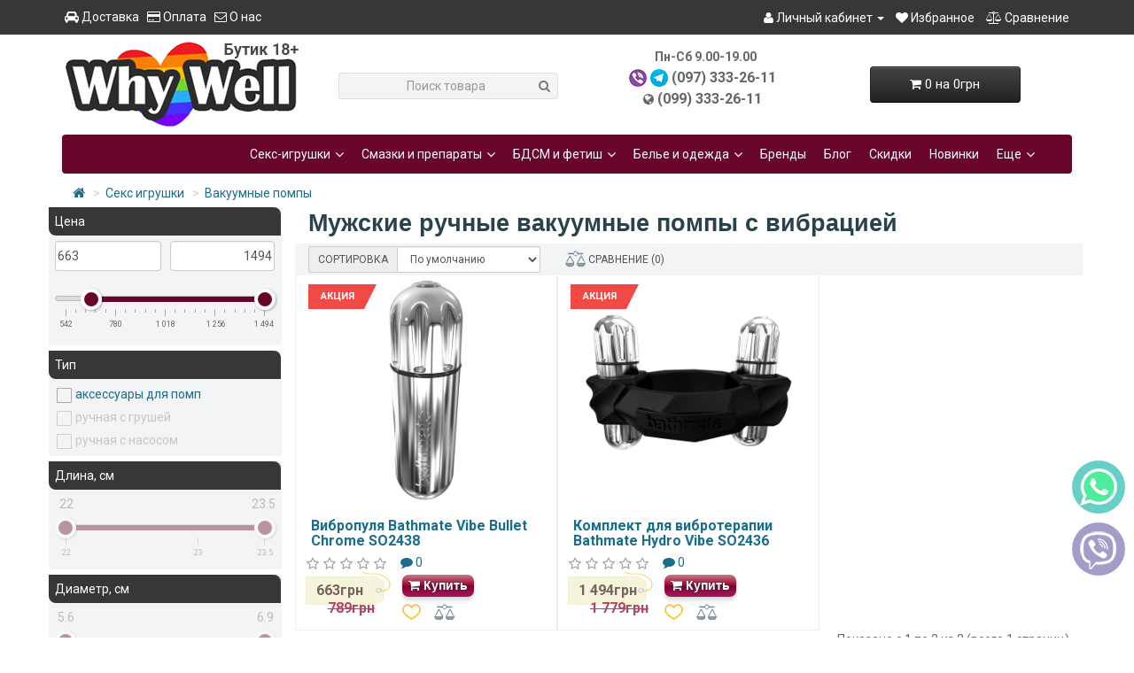

--- FILE ---
content_type: text/html; charset=utf-8
request_url: https://whywell.club/sex-toys/vakuumnyie-pompyi/muzhskie-ruchnyie-vakuumnyie-pompyi-s-vibratsiey/akcii/
body_size: 151772
content:
<!DOCTYPE html>
<!--[if IE]><![endif]-->
<!--[if IE 8 ]><html prefix="og: http://ogp.me/ns# fb: http://ogp.me/ns/fb# business: http://ogp.me/ns/business#" dir="ltr" lang="ru" class="ie8"><![endif]-->
<!--[if IE 9 ]><html prefix="og: http://ogp.me/ns# fb: http://ogp.me/ns/fb# business: http://ogp.me/ns/business#" dir="ltr" lang="ru" class="ie9"><![endif]-->
<!--[if (gt IE 9)|!(IE)]><!-->
<html prefix="og: http://ogp.me/ns# fb: http://ogp.me/ns/fb# business: http://ogp.me/ns/business#" dir="ltr" lang="ru">
<!--<![endif]-->
<head>
<meta charset="UTF-8" />
<meta name="viewport" content="width=device-width, initial-scale=1">
<meta http-equiv="X-UA-Compatible" content="IE=edge">
<base href="https://whywell.club/" />
<title>Мужские ручные вакуумные помпы с вибрацией</title>
<meta name="description" content="Используйте функцию вибрации для члена на вакуум-помпе и испытайте ощущения схожие с нежными ласками желающего ротика. " />

<meta name="keywords" content= "вакуум-помпа с вибрацией, вибропомпа, помпа с вибрацией, купить, доставка по Украине" />

<!-- Google Tag Manager -->
<script>(function(w,d,s,l,i){w[l]=w[l]||[];w[l].push({'gtm.start':
new Date().getTime(),event:'gtm.js'});var f=d.getElementsByTagName(s)[0],
j=d.createElement(s),dl=l!='dataLayer'?'&l='+l:'';j.async=true;j.src=
'https://www.googletagmanager.com/gtm.js?id='+i+dl;f.parentNode.insertBefore(j,f);
})(window,document,'script','dataLayer','GTM-5R3TBR7');</script>
<!-- End Google Tag Manager -->
<script src="catalog/view/javascript/jquery/jquery-2.1.1.min.js" type="text/javascript"></script>
<link href="catalog/view/javascript/bootstrap/css/bootstrap.min.css" rel="stylesheet" media="screen" />
<script src="catalog/view/javascript/bootstrap/js/bootstrap.min.js" type="text/javascript"></script>
<link href="catalog/view/javascript/font-awesome/css/font-awesome.min.css" rel="stylesheet" type="text/css" />
<!--
<link href="//fonts.googleapis.com/css?family=Open+Sans:400,400i,300,700" rel="stylesheet" type="text/css" />
-->

<link href="catalog/view/theme/default/stylesheet/stylesheet.css" rel="stylesheet">
<link href="catalog/view/theme/default/stylesheet/button.css" rel="stylesheet" type="text/css" />
<link href="catalog/view/theme/default/stylesheet/filter_vier/other/ion.rangeslider.css" type="text/css" rel="stylesheet" media="screen" />
<link href="catalog/view/theme/default/stylesheet/filter_vier/user_style/user_style.css" type="text/css" rel="stylesheet" media="screen" />
<link href="catalog/view/theme/default/stylesheet/popupcart.css?ver=1.6.1" type="text/css" rel="stylesheet" media="screen" />
<link href="catalog/view/javascript/jquery/owl-carousel/owl.carousel.css" type="text/css" rel="stylesheet" media="screen" />
<link href="catalog/view/theme/default/stylesheet/social_icons_vt.css" type="text/css" rel="stylesheet" media="screen" />
<link href="catalog/view/javascript/hpmodel/hpmodel.css" type="text/css" rel="stylesheet" media="screen" />
<link href="catalog/view/theme/default/stylesheet/megamenu_h.css" type="text/css" rel="stylesheet" media="screen" />
<link href="catalog/view/theme/default/stylesheet/articles.css?v=70" type="text/css" rel="stylesheet" media="screen" />
<script src="catalog/view/javascript/common.js" type="text/javascript"></script>
<link href="https://whywell.club/sex-toys/vakuumnyie-pompyi/muzhskie-ruchnyie-vakuumnyie-pompyi-s-vibratsiey/" rel="canonical" />
<link href="https://whywell.club/image/catalog/1logo/whywellfavicon.png" rel="icon" />
<script src="catalog/view/javascript/more.js" type="text/javascript"></script>
<script src="catalog/view/javascript/ui/ion.rangeslider.min.js" type="text/javascript"></script>
<script src="catalog/view/javascript/search_suggestion.js" type="text/javascript"></script>
<script src="catalog/view/javascript/search_suggestion_autocomplete.js" type="text/javascript"></script>
<script src="catalog/view/javascript/articles.js" type="text/javascript"></script>
<script src="catalog/view/javascript/popupcart.js" type="text/javascript"></script>
<script src="catalog/view/javascript/jquery/owl-carousel/owl.carousel.min.js" type="text/javascript"></script>
<script src="catalog/view/javascript/hpmodel/hpmodel.js" type="text/javascript"></script>
<script src="catalog/view/javascript/megamenu/megamenu.js" type="text/javascript"></script>
<script src="catalog/view/javascript/megamenu/jquery.menu-aim.js?v3" type="text/javascript"></script>
<!--microdatapro 7.0 open graph start -->
<meta property="og:locale" content="ru-ru">
<meta property="og:rich_attachment" content="true">
<meta property="og:site_name" content="Секс-шоп WHY WELL">
<meta property="og:type" content="business.business" />
<meta property="og:title" content="Мужские ручные вакуумные помпы с вибрацией" />
<meta property="og:description" content="Используйте функцию вибрации для члена на вакуум-помпе и испытайте ощущения схожие с нежными ласками желающего ротика. " />
<meta property="og:image" content="https://whywell.club/image/cache/catalog/newcat/123/13274-1200x630.jpg" />
<meta property="og:image:secure_url" content="https://whywell.club/image/cache/catalog/newcat/123/13274-1200x630.jpg" />
<meta property="og:image:width" content="1200">
<meta property="og:image:height" content="630">
<meta property="og:url" content="https://whywell.club/sex-toys/vakuumnyie-pompyi/muzhskie-ruchnyie-vakuumnyie-pompyi-s-vibratsiey/">
<meta property="fb:profile_id" content="https://www.facebook.com/profile.php?id=100025878696811">
<!--microdatapro 7.0 open graph end -->
<!-- Chatra {literal} -->
<script>
    (function(d, w, c) {
        w.ChatraID = 'XQK4TZtAQfMqNx866';
        var s = d.createElement('script');
        w[c] = w[c] || function() {
            (w[c].q = w[c].q || []).push(arguments);
        };
        s.async = true;
        s.src = 'https://call.chatra.io/chatra.js';
        if (d.head) d.head.appendChild(s);
    })(document, window, 'Chatra');
</script>
<!-- /Chatra {/literal} -->
<!-- Global site tag (gtag.js) - Google Analytics -->
<script async src="https://www.googletagmanager.com/gtag/js?id=UA-43923096-2"></script>
<script>
  window.dataLayer = window.dataLayer || [];
  function gtag(){dataLayer.push(arguments);}
  gtag('js', new Date());

  gtag('config', 'UA-43923096-2');
</script>
<!-- Yandex.Metrika counter -->
<script type="text/javascript" >
   (function(m,e,t,r,i,k,a){m[i]=m[i]||function(){(m[i].a=m[i].a||[]).push(arguments)};
   m[i].l=1*new Date();k=e.createElement(t),a=e.getElementsByTagName(t)[0],k.async=1,k.src=r,a.parentNode.insertBefore(k,a)})
   (window, document, "script", "https://mc.yandex.ru/metrika/tag.js", "ym");

   ym(86724536, "init", {
        clickmap:true,
        trackLinks:true,
        accurateTrackBounce:true,
        webvisor:true
   });
</script>
<noscript><div><img src="https://mc.yandex.ru/watch/86724536" style="position:absolute; left:-9999px;" alt="" /></div></noscript>
<!-- /Yandex.Metrika counter -->
<style>
#search .btn-lg { margin: 0 !important; width: 30px !important; }
#search .input-group-btn { width: unset !important; }
</style>
<!--
<script src="catalog/view/javascript/jquery/jqBootstrapValidation.js" type="text/javascript"></script>
<script src="catalog/view/javascript/jquery/jquery.maskedinput.js" type="text/javascript"></script>
-->

					<script src="catalog/view/javascript/buyoneclick.js" type="text/javascript"></script>
																							<!-- Labels start-->
			<link href="catalog/view/theme/default/stylesheet/labels.css" rel="stylesheet">
		<style type="text/css">
			.product-label-new:after{
			   border-color: #1b95e0;
			}
			.product-label-bestseller:after{
			    border-color: #e36397;
			}
			.product-label-sale:after{
			  border-color: #f14a46;
			}
			.product-label-sold:after{
			  border-color: #999;
			}
			.product-label-last:after{
			   border-color: #ff6600;
			}

		</style>
	<!-- Labels end-->
<!-- ModalWindow -->
<!--
<link href="catalog/view/javascript/modalwindow/modalwindow.css" rel="stylesheet" type="text/css" />
-->

<!-- ModalWindow end-->
<!-- AutoSearch -->
<link rel="stylesheet" type="text/css" href="catalog/view/javascript/jquery/jquery.mCustomScrollbar.min.css" />
<script src="catalog/view/javascript/jquery/jquery.mCustomScrollbar.min.js"></script>
<link rel="stylesheet" type="text/css" href="catalog/view/javascript/jquery/autosearch.css" />
<script src="catalog/view/javascript/jquery/autosearch.js"></script>
<!-- AutoSearch END-->
<script type="text/javascript" src="catalog/view/theme/default/js/scrolltopcontrol.js"></script>
<style>
.hpm-type-images .hpm-cat-item { max-width: 60px; }
</style>
<script src="catalog/view/javascript/addtocopy.js" type="text/javascript"></script>
</head>
<body class="product-category-20_139_141">
<!-- Google Tag Manager (noscript) -->
<noscript><iframe src="https://www.googletagmanager.com/ns.html?id=GTM-5R3TBR7"
height="0" width="0" style="display:none;visibility:hidden"></iframe></noscript>
<!-- End Google Tag Manager (noscript) -->
<nav id="top">
<div class="container">
    
<div class="header_del_oplata">
<a href="/delivery" class="headerdel"><i class="fa fa-car" ></i> Доставка</a>&nbsp;&nbsp;
<a href="/oplata"  class="headerdel"><i class="fa fa-credit-card"></i> Оплата</a>&nbsp;&nbsp;
<a href="/about_us"  class="headerdel"><i class="fa fa-envelope-o"></i> О нас</a>&nbsp;&nbsp;
</div>



		  <div id="top-links" class="nav pull-right">
          <ul class="list-inline">
      <li class="dropdown">
	   <a href="https://whywell.club/my-account/" title="Личный кабинет" class="dropdown-toggle" data-toggle="dropdown"><i class="fa fa-user" ></i> <span class="hidden-xs hidden-sm hidden-md">Личный кабинет</span> <span class="caret"></span></a>
          <ul class="dropdown-menu dropdown-menu-right">
                        <li><a href="https://whywell.club/simpleregister/">Регистрация</a></li>
            <li><a href="https://whywell.club/login/">Авторизация</a></li>
                      </ul>
        </li>

		<li><a href="https://whywell.club/wishlist/" id="wishlist-total" title="Мои закладки (0)" class="headerdel"><i class="fa fa-heart" ></i> <span class="hidden-xs hidden-sm hidden-md">Избранное</span></a></li>

		<li><a href="/compare-products/" id="compare-total"   class="headerdel" title="Сравнение"> <i class="fa fa-balance-scale"></i> <span class="hidden-xs hidden-sm hidden-md">Сравнение</span></a></li>

	  <li class="interwhi45"><div class="dvigchernknopzak_mobi"><div class="header-cart btn-group btn-block">
  <button type="button" data-toggle="dropdown" data-loading-text="Загрузка..." class="btn btn-inverse btn-block btn-lg dropdown-toggle"><i class="fa fa-shopping-cart"></i> <span class="header-cart-total">0 на 0грн</span></button>
  
  <ul class="dropdown-menu pull-right" style="padding-left: 3px;padding-right:7px;">
        <li>
      <p class="text-center"><strong>Корзина пуста</strong><br><a href="/delivery">Бесплатная доставка за заказ от 500 грн!</a></p>
    </li>
      </ul>
  
</div>
</div></li>

          </ul>
	      </div>




</div>


</div>
</nav>


<header>
<div class="container">
<div class="row">

<div class="smartlogonelez">
      <div class="col-md-3 col-sm-12 col-xs-12">
           <div id="logo">
                                    <a href="https://whywell.club/"><img src="https://whywell.club/image/catalog/1logo/logowhywell8.jpg" title="Секс-шоп WHY WELL" alt="Секс-шоп WHY WELL" class="img-responsive" /></a>
                              </div>
      </div>
	   <div class="col-md-3 col-sm-12 col-xs-12" id="poisk_pk">
        <div class="row">
        <div class="poisksmartshirokiy"><div id="search" class="input-group" >
  <input type="text" name="search" value="" placeholder="Поиск товара" class="form-control input-lg" />
  <span class="input-group-btn">
    <button type="button" class="btn btn-default btn-lg"><i class="fa fa-search"></i></button>
  </span>
</div></div>
        </div>
        </div>
	   <!--<!<img src="catalog/view/theme/default/image/otpuskmilina.png" />-->
            <div class="col-md-3 col-sm-6 col-xs-6 header-cont">
            <div class="contacts_header">
                    <div id="phones" class="phonesmobi">
                    <div class="bc_pn566">&nbsp;Пн-Сб 9.00-19.00</div>
					
<a href="viber://chat?number=+380973332611" rel="nofollow"><img width="20" height="20" src="../image/catalog/1a/viber_header.png" alt=""></a>
<a href="https://telegram.me/whywell" rel="nofollow"><img width="20" height="20" src="../image/catalog/1a/telegram_header.png" alt=""></a>
					(097) 333-26-11<br />
					<i class="fa fa-globe"></i>&nbsp;(099) 333-26-11<br />

				    </div>
            </div>
		    </div>

	    <div class="col-md-3 col-sm-12 col-xs-12" id="poisk_mobi">
        <div class="row">
        <div class="poisksmartshirokiy"><div id="search" class="input-group" >
  <input type="text" name="search" value="" placeholder="Поиск товара" class="form-control input-lg" />
  <span class="input-group-btn">
    <button type="button" class="btn btn-default btn-lg"><i class="fa fa-search"></i></button>
  </span>
</div></div>
        </div>
        </div>

        <div class="col-md-3 col-sm-6 col-xs-6">
        <div class="interwhi45"><div class="dvigchernknopzak_pk"><div class="header-cart btn-group btn-block">
  <button type="button" data-toggle="dropdown" data-loading-text="Загрузка..." class="btn btn-inverse btn-block btn-lg dropdown-toggle"><i class="fa fa-shopping-cart"></i> <span class="header-cart-total">0 на 0грн</span></button>
  
  <ul class="dropdown-menu pull-right" style="padding-left: 3px;padding-right:7px;">
        <li>
      <p class="text-center"><strong>Корзина пуста</strong><br><a href="/delivery">Бесплатная доставка за заказ от 500 грн!</a></p>
    </li>
      </ul>
  
</div>
</div></div>
        </div>


</div>



</div>
</div>

</header>
				<div class="menu-header-box">
	  <div class="container">
  			<nav id="horizontal-menu" class="navbar hmenu_type">
			<div class="navbar-header"><span id="category" class="visible-xs">Категории</span>
		  <button type="button" class="btn btn-navbar navbar-toggle" data-toggle="open_mob_menu_left"><i class="fa fa-bars"></i></button>
		</div>
		<div class="collapse navbar-collapse navbar-ex1-collapse hidden-xs hidden-sm">
		  <ul class="nav navbar-nav">
											<li class="dropdown">
					<a href="sex-toys"  class="dropdown-toggle dropdown-img" data-toggle="dropdown" >
																								<span class="toggle-child" data-toggle="collapse"><i class="fa fa-plus plus"></i></span>
						Секс-игрушки						<i class="fa fa-angle-down arrow"></i>
					</a>
																																																																				<div class="dropdown-menu nsmenu-type-category-full-image nsmenu-bigblock">
										<div class="col-sm-12 nsmenu-haschild">
											<div class="row-flex-masonry">
																								<div class="nsmenu-parent-block col-sm-12 col-md-1-5">
																										<a class="nsmenu-parent-img" href="https://whywell.club/sex-toys/smart-sex-toys/"><img src="https://whywell.club/image/cache/catalog/12/978/smarttoyssex-40x40.jpg" alt="Смарт игрушки для киберсекса"/></a>
																										<a class="nsmenu-parent-title" href="https://whywell.club/sex-toys/smart-sex-toys/">
													Смарт игрушки для киберсекса													</a>
													
												</div>
																								<div class="nsmenu-parent-block nsmenu-issubchild col-sm-12 col-md-1-5">
																										<a class="nsmenu-parent-img" href="https://whywell.club/sex-toys/falloimitatory/"><img src="https://whywell.club/image/cache/catalog/newcat/1ert-40x40.jpg" alt="Фаллоимитаторы"/></a>
																										<a class="nsmenu-parent-title" href="https://whywell.club/sex-toys/falloimitatory/">
													Фаллоимитаторы													</a>
																											<ul class="list-unstyled nsmenu-ischild">
																																																<li><a href="https://whywell.club/sex-toys/falloimitatory/silikonovye-falloimitatory/">Силиконовые фаллоимитаторы</a></li>
																																																																<li><a href="https://whywell.club/sex-toys/falloimitatory/gelevye-falloimitatory/">Гелевые фаллоимитаторы</a></li>
																																																																<li><a href="https://whywell.club/sex-toys/falloimitatory/realistichnye-falloimitatory/">Реалистичные фаллоимитаторы</a></li>
																																																																<li><a href="https://whywell.club/sex-toys/falloimitatory/stekljannye-falloimitatory/">Стеклянные фаллоимитаторы</a></li>
																																																																<li><a href="https://whywell.club/sex-toys/falloimitatory/dvojnye-falloimitatory-analno-vaginalnye/">Двойные фаллоимитаторы (анально-вагинальные)</a></li>
																																													</ul>
													
												</div>
																								<div class="nsmenu-parent-block nsmenu-issubchild col-sm-12 col-md-1-5">
																										<a class="nsmenu-parent-img" href="https://whywell.club/sex-toys/vibrators/"><img src="https://whywell.club/image/cache/catalog/newcat/123/877/6757/images-product_images-popup_images-t240009-220x220-40x40.jpg" alt="Вибраторы"/></a>
																										<a class="nsmenu-parent-title" href="https://whywell.club/sex-toys/vibrators/">
													Вибраторы													</a>
																											<ul class="list-unstyled nsmenu-ischild">
																																																<li><a href="https://whywell.club/sex-toys/vibrators/vibratory-dlya-pary/">Вибраторы для пары</a></li>
																																																																<li><a href="https://whywell.club/sex-toys/vibrators/pulsatory/">Пульсаторы</a></li>
																																																																<li><a href="https://whywell.club/sex-toys/vibrators/klitoralnye-vibratory/">Клиторальные вибраторы</a></li>
																																																																<li><a href="https://whywell.club/sex-toys/vibrators/realistichnye-vibratory/">Реалистичные вибраторы</a></li>
																																																																<li><a href="https://whywell.club/sex-toys/vibrators/vakuumnye-vibratory/">Вакуумные стимуляторы</a></li>
																																																																<li><a href="https://whywell.club/sex-toys/vibrators/vibratory-kroliki-rabbit-vaginalno-klitoralnye/">Вибраторы кролики (вагинально-клиторальные)</a></li>
																																																																<li><a href="https://whywell.club/sex-toys/vibrators/vibrojajtsa/">Виброяйца</a></li>
																																																																<li><a href="https://whywell.club/sex-toys/vibrators/vibratory-dlja-tochki-g/">Вибраторы для точки G</a></li>
																																																																<li><a href="https://whywell.club/sex-toys/vibrators/vibropuli/">Вибропули и помады</a></li>
																																																																<li><a href="https://whywell.club/sex-toys/vibrators/massazhery-dlja-tela-moschnye-vibratory/">Мощные вибраторы Magic Wand</a></li>
																																																																<li><a href="https://whywell.club/sex-toys/vibrators/vibratory-na-palets/">Вибраторы на палец</a></li>
																																																																<li><a href="https://whywell.club/sex-toys/vibrators/dvojnye-vibratory/">Двойные вибраторы (анально-вагинальные)</a></li>
																																																																<li><a href="https://whywell.club/sex-toys/vibrators/silikonovye-vibratory/">Силиконовые вибраторы</a></li>
																																																																<li><a href="https://whywell.club/sex-toys/vibrators/gelevye-vibratory/">Гелевые вибраторы</a></li>
																																																																<li><a href="https://whywell.club/sex-toys/vibrators/plastikovye-vibratory/">Пластиковые вибраторы</a></li>
																																																																<li><a href="https://whywell.club/sex-toys/vibrators/zhidkie-vibratory/">Жидкие вибраторы</a></li>
																																																																<li><a href="https://whywell.club/sex-toys/vibrators/hi-tech-vibratory/">Hi-Tech вибраторы</a></li>
																																													</ul>
													
												</div>
																								<div class="nsmenu-parent-block nsmenu-issubchild col-sm-12 col-md-1-5">
																										<a class="nsmenu-parent-img" href="https://whywell.club/sex-toys/vaginalnye-shariky/"><img src="https://whywell.club/image/cache/catalog/newcat/120ert-40x40.jpg" alt="Вагинальные шарики"/></a>
																										<a class="nsmenu-parent-title" href="https://whywell.club/sex-toys/vaginalnye-shariky/">
													Вагинальные шарики													</a>
																											<ul class="list-unstyled nsmenu-ischild">
																																																<li><a href="https://whywell.club/sex-toys/vaginalnye-shariky/ekskljuzivnye-vaginalnye-shariki/">Тренажеры Кегеля для интимных мышц</a></li>
																																																																<li><a href="https://whywell.club/sex-toys/vaginalnye-shariky/vaginalnye-shariki-silikonovye/">Силиконовые вагинальные шарики</a></li>
																																																																<li><a href="https://whywell.club/sex-toys/vaginalnye-shariky/vaginalnye-shariki-plastikovye/">Пластиковые вагинальные шарики</a></li>
																																																																<li><a href="https://whywell.club/sex-toys/vaginalnye-shariky/vaginalnye-shariki-stekljannye/">Стеклянные вагинальные шарики</a></li>
																																																																<li><a href="https://whywell.club/sex-toys/vaginalnye-shariky/vaginalnye-shariki-metallicheskie/">Металлические вагинальные шарики</a></li>
																																													</ul>
													
												</div>
																								<div class="nsmenu-parent-block nsmenu-issubchild col-sm-12 col-md-1-5">
																										<a class="nsmenu-parent-img" href="https://whywell.club/sex-toys/starpony/"><img src="https://whywell.club/image/cache/catalog/newcat/04ert-40x40.jpg" alt="Страпоны"/></a>
																										<a class="nsmenu-parent-title" href="https://whywell.club/sex-toys/starpony/">
													Страпоны													</a>
																											<ul class="list-unstyled nsmenu-ischild">
																																																<li><a href="https://whywell.club/sex-toys/starpony/bezremnevye-starpony/">Безремневые страпоны</a></li>
																																																																<li><a href="https://whywell.club/sex-toys/starpony/strapony-zhenskie-s-vibratsiej/">Женские страпоны с вибрацией</a></li>
																																																																<li><a href="https://whywell.club/sex-toys/starpony/strapony-zhenskie-bez-vibratsii/">Женские страпоны без вибрации</a></li>
																																																																<li><a href="https://whywell.club/sex-toys/starpony/strapony-muzhskie-s-vibratsiej/">Мужские страпоны с вибрацией</a></li>
																																																																<li><a href="https://whywell.club/sex-toys/starpony/strapony-muzhskie-bez-vibratsii/">Мужские страпоны без вибрации</a></li>
																																																																<li><a href="https://whywell.club/sex-toys/starpony/trusy-dlja-straponov/">Трусы для страпонов</a></li>
																																													</ul>
													
												</div>
																								<div class="nsmenu-parent-block nsmenu-issubchild col-sm-12 col-md-1-5">
																										<a class="nsmenu-parent-img" href="https://whywell.club/sex-toys/masturbatoryi/"><img src="https://whywell.club/image/cache/catalog/newcat/123/877/6757/es-e25960_01-220x220-40x40.jpg" alt="Мастурбаторы и вагины"/></a>
																										<a class="nsmenu-parent-title" href="https://whywell.club/sex-toys/masturbatoryi/">
													Мастурбаторы и вагины													</a>
																											<ul class="list-unstyled nsmenu-ischild">
																																																<li><a href="https://whywell.club/sex-toys/masturbatoryi/masturbatoryi-fleshlight/">Мастурбаторы Fleshlight</a></li>
																																																																<li><a href="https://whywell.club/sex-toys/masturbatoryi/masturbatoryi-tenga/">Мастурбаторы Tenga</a></li>
																																																																<li><a href="https://whywell.club/sex-toys/masturbatoryi/masturbatory-s-vibratsiey/">Вагины и мастурбаторы с вибрацией</a></li>
																																																																<li><a href="https://whywell.club/sex-toys/masturbatoryi/vaginyi-bez-vibratsii/">Вагины без вибрации</a></li>
																																																																<li><a href="https://whywell.club/sex-toys/masturbatoryi/oroimitatoryi/">Мастурбаторы ротики</a></li>
																																																																<li><a href="https://whywell.club/sex-toys/masturbatoryi/anus-masturbatory/">Анус мастурбаторы</a></li>
																																																																<li><a href="https://whywell.club/sex-toys/masturbatoryi/realistichnyie-vaginyi/">Реалистичные вагины полуторсы</a></li>
																																																																<li><a href="https://whywell.club/sex-toys/masturbatoryi/masturbatoryi-bez-vibratsii/">Необычные мастурбаторы</a></li>
																																													</ul>
													
												</div>
																								<div class="nsmenu-parent-block nsmenu-issubchild col-sm-12 col-md-1-5">
																										<a class="nsmenu-parent-img" href="https://whywell.club/sex-toys/koltsa-nasadki/"><img src="https://whywell.club/image/cache/catalog/newcat/123/89798089-40x40.jpg" alt="Кольца и насадки"/></a>
																										<a class="nsmenu-parent-title" href="https://whywell.club/sex-toys/koltsa-nasadki/">
													Кольца и насадки													</a>
																											<ul class="list-unstyled nsmenu-ischild">
																																																<li><a href="https://whywell.club/sex-toys/koltsa-nasadki/erektsionnye-koltsa-bez-vibratsii/">Эрекционные кольца без вибрации</a></li>
																																																																<li><a href="https://whywell.club/sex-toys/koltsa-nasadki/erektsionnye-koltsa-s-vibratsiej/">Эрекционные кольца с вибрацией</a></li>
																																																																<li><a href="https://whywell.club/sex-toys/koltsa-nasadki/nasadki-na-penis-uvelichivajuschie/">Насадки удлинители</a></li>
																																																																<li><a href="https://whywell.club/sex-toys/koltsa-nasadki/erektsionnye-petli/">Эрекционные петли</a></li>
																																																																<li><a href="https://whywell.club/sex-toys/koltsa-nasadki/nasadki-na-penis-s-vibratsiej/">Насадки на пенис с вибрацией</a></li>
																																																																<li><a href="https://whywell.club/sex-toys/koltsa-nasadki/nasadki-na%20penis-bez-vibratsii/">Насадки на пенис  без вибрации</a></li>
																																																																<li><a href="https://whywell.club/sex-toys/koltsa-nasadki/nasadki-dlja-dvojnogo-proniknovenija/">Насадки для двойного проникновения</a></li>
																																													</ul>
													
												</div>
																								<div class="nsmenu-parent-block col-sm-12 col-md-1-5">
																										<a class="nsmenu-parent-img" href="https://whywell.club/sex-toys/sex-nabory/"><img src="https://whywell.club/image/cache/catalog/newcat/666901-40x40.jpg" alt="Секс-наборы"/></a>
																										<a class="nsmenu-parent-title" href="https://whywell.club/sex-toys/sex-nabory/">
													Секс-наборы													</a>
													
												</div>
																								<div class="nsmenu-parent-block nsmenu-issubchild col-sm-12 col-md-1-5">
																										<a class="nsmenu-parent-img" href="https://whywell.club/sex-toys/anal-toys/"><img src="https://whywell.club/image/cache/catalog/newcat/42ert-40x40.jpg" alt="Анальные игрушки"/></a>
																										<a class="nsmenu-parent-title" href="https://whywell.club/sex-toys/anal-toys/">
													Анальные игрушки													</a>
																											<ul class="list-unstyled nsmenu-ischild">
																																																<li><a href="https://whywell.club/sex-toys/anal-toys/stimuljatory-prostaty/">Массажеры простаты</a></li>
																																																																<li><a href="https://whywell.club/sex-toys/anal-toys/analnye-stimuljatory/">Анальные фаллосы и стимуляторы</a></li>
																																																																<li><a href="https://whywell.club/sex-toys/anal-toys/analnye-shariki-tsepochki/">Анальные шарики и цепочки</a></li>
																																																																<li><a href="https://whywell.club/sex-toys/anal-toys/analnye-probki-bez-vibrytsii/">Анальные пробки без вибрации</a></li>
																																																																<li><a href="https://whywell.club/sex-toys/anal-toys/analnye-probki-vibratsiej/">Анальные пробки с вибрацией</a></li>
																																																																<li><a href="https://whywell.club/sex-toys/anal-toys/analnye-probki-naduvnye/">Надувные анальные пробки</a></li>
																																																																<li><a href="https://whywell.club/sex-toys/anal-toys/analnye-probki-stekljannye/">Стеклянные анальные пробки</a></li>
																																																																<li><a href="https://whywell.club/sex-toys/anal-toys/analnye-vibratory/">Анальные вибраторы</a></li>
																																																																<li><a href="https://whywell.club/sex-toys/anal-toys/analnyj-dush/">Анальный душ</a></li>
																																													</ul>
													
												</div>
																								<div class="nsmenu-parent-block nsmenu-issubchild col-sm-12 col-md-1-5">
																										<a class="nsmenu-parent-img" href="https://whywell.club/sex-toys/vakuumnyie-pompyi/"><img src="https://whywell.club/image/cache/catalog/newcat/123/18861-40x40.jpg" alt="Вакуумные помпы"/></a>
																										<a class="nsmenu-parent-title" href="https://whywell.club/sex-toys/vakuumnyie-pompyi/">
													Вакуумные помпы													</a>
																											<ul class="list-unstyled nsmenu-ischild">
																																																<li><a href="https://whywell.club/sex-toys/vakuumnyie-pompyi/muzhskie-avtomaticheskie-vakuumnyie-pompyi/">Мужские автоматические вакуумные помпы</a></li>
																																																																<li><a href="https://whywell.club/sex-toys/vakuumnyie-pompyi/muzhskie-ruchnyie-vakuumnyie-pompyi-s-vibratsiey/">Мужские ручные вакуумные помпы с вибрацией</a></li>
																																																																<li><a href="https://whywell.club/sex-toys/vakuumnyie-pompyi/muzhskie-ruchnyie-vakuumnyie-pompyi-bez-vibratsii/">Мужские ручные вакуумные помпы без вибрации</a></li>
																																																																<li><a href="https://whywell.club/sex-toys/vakuumnyie-pompyi/vakuumnyie-pompyi-dlya-zhenschin/">Вакуумные помпы для женщин</a></li>
																																													</ul>
													
												</div>
																								<div class="nsmenu-parent-block col-sm-12 col-md-1-5">
																										<a class="nsmenu-parent-img" href="https://whywell.club/sex-toys/uvelichenie-penisa/"><img src="https://whywell.club/image/cache/catalog/newcat/123/large_40852-40x40.jpg" alt="Увеличение пениса (экстендеры)"/></a>
																										<a class="nsmenu-parent-title" href="https://whywell.club/sex-toys/uvelichenie-penisa/">
													Увеличение пениса (экстендеры)													</a>
													
												</div>
																								<div class="nsmenu-parent-block col-sm-12 col-md-1-5">
																										<a class="nsmenu-parent-img" href="https://whywell.club/sex-toys/erotik-game/"><img src="https://whywell.club/image/cache/catalog/newcat/756876781-40x40.jpg" alt="Игры и фанты"/></a>
																										<a class="nsmenu-parent-title" href="https://whywell.club/sex-toys/erotik-game/">
													Игры и фанты													</a>
													
												</div>
																								<div class="nsmenu-parent-block col-sm-12 col-md-1-5">
																										<a class="nsmenu-parent-img" href="https://whywell.club/sex-toys/sex-prikioli/"><img src="https://whywell.club/image/cache/catalog/870x700-40x40.jpg" alt="Приколы, сувениры"/></a>
																										<a class="nsmenu-parent-title" href="https://whywell.club/sex-toys/sex-prikioli/">
													Приколы, сувениры													</a>
													
												</div>
																								<div class="nsmenu-parent-block col-sm-12 col-md-1-5">
																										<a class="nsmenu-parent-img" href="https://whywell.club/sex-toys/sex-kukly/"><img src="https://whywell.club/image/cache/catalog/newcat/123/785987989ody-40x40.jpg" alt="Секс-куклы"/></a>
																										<a class="nsmenu-parent-title" href="https://whywell.club/sex-toys/sex-kukly/">
													Секс-куклы													</a>
													
												</div>
																								<div class="nsmenu-parent-block col-sm-12 col-md-1-5">
																										<a class="nsmenu-parent-img" href="https://whywell.club/sex-toys/batareiki/"><img src="https://whywell.club/image/cache/catalog/newcat/batareiki-40x40.jpg" alt="Расходники"/></a>
																										<a class="nsmenu-parent-title" href="https://whywell.club/sex-toys/batareiki/">
													Расходники													</a>
													
												</div>
																							</div>
										</div>
																		</div>
																																																	</li>
															<li class="dropdown">
					<a href="lubrikanty-smazki-krema"  class="dropdown-toggle dropdown-img" data-toggle="dropdown" >
																								<span class="toggle-child" data-toggle="collapse"><i class="fa fa-plus plus"></i></span>
						Смазки и препараты						<i class="fa fa-angle-down arrow"></i>
					</a>
																																																																				<div class="dropdown-menu nsmenu-type-category-full-image nsmenu-bigblock">
										<div class="col-sm-12 nsmenu-haschild">
											<div class="row-flex-masonry">
																								<div class="nsmenu-parent-block col-sm-12 col-md-1-5">
																										<a class="nsmenu-parent-img" href="https://whywell.club/sex-toys/vibrators/zhidkie-vibratory/"><img src="https://whywell.club/image/cache/catalog/0098/986/97674576/7697/69d7125d159-150x150-50x50.jpg" alt="Жидкие вибраторы"/></a>
																										<a class="nsmenu-parent-title" href="https://whywell.club/sex-toys/vibrators/zhidkie-vibratory/">
													Жидкие вибраторы													</a>
													
												</div>
																								<div class="nsmenu-parent-block nsmenu-issubchild col-sm-12 col-md-1-5">
																										<a class="nsmenu-parent-img" href="https://whywell.club/lubrikanty-smazki-krema/preparati/"><img src="https://whywell.club/image/cache/catalog/newcat/78687589-50x50.jpg" alt="Препараты и возбудители"/></a>
																										<a class="nsmenu-parent-title" href="https://whywell.club/lubrikanty-smazki-krema/preparati/">
													Препараты и возбудители													</a>
																											<ul class="list-unstyled nsmenu-ischild">
																																																<li><a href="https://whywell.club/lubrikanty-smazki-krema/preparati/jenskie-vozbuditeli/">Женские возбудители</a></li>
																																																																<li><a href="https://whywell.club/lubrikanty-smazki-krema/preparati/preperati-dlya-potencii/">Средства для увеличения потенции</a></li>
																																																																<li><a href="https://whywell.club/lubrikanty-smazki-krema/preparati/preparati-uvelichivauschie-chlen-grud/">Препараты увеличивающие член/грудь</a></li>
																																																																<li><a href="https://whywell.club/lubrikanty-smazki-krema/preparati/vozbuditeli-dlya-dvoih/">Возбудители для двоих</a></li>
																																																																<li><a href="https://whywell.club/lubrikanty-smazki-krema/preparati/preparati-prodlevauschie/">Препараты пролонгаторы</a></li>
																																													</ul>
													
												</div>
																								<div class="nsmenu-parent-block nsmenu-issubchild col-sm-12 col-md-1-5">
																										<a class="nsmenu-parent-img" href="https://whywell.club/lubrikanty-smazki-krema/vaginalnie-smazki/"><img src="https://whywell.club/image/cache/catalog/beznazvanija-50x50.jpg" alt="Вагинальные смазки"/></a>
																										<a class="nsmenu-parent-title" href="https://whywell.club/lubrikanty-smazki-krema/vaginalnie-smazki/">
													Вагинальные смазки													</a>
																											<ul class="list-unstyled nsmenu-ischild">
																																																<li><a href="https://whywell.club/lubrikanty-smazki-krema/vaginalnie-smazki/vaginalnie-smazki-na-vodnoy-osnove/">на водной основе</a></li>
																																																																<li><a href="https://whywell.club/lubrikanty-smazki-krema/vaginalnie-smazki/vaginalnie-smazki-na-silikonovoy-osnove/">на силиконовой основе</a></li>
																																													</ul>
													
												</div>
																								<div class="nsmenu-parent-block col-sm-12 col-md-1-5">
																										<a class="nsmenu-parent-img" href="https://whywell.club/lubrikanty-smazki-krema/anal-smazky/"><img src="https://whywell.club/image/cache/catalog/newcat/123/ee42a2101b265a8fee3509b6ed4657f1-50x50.jpg" alt="Анальные смазки"/></a>
																										<a class="nsmenu-parent-title" href="https://whywell.club/lubrikanty-smazki-krema/anal-smazky/">
													Анальные смазки													</a>
													
												</div>
																								<div class="nsmenu-parent-block col-sm-12 col-md-1-5">
																										<a class="nsmenu-parent-img" href="https://whywell.club/lubrikanty-smazki-krema/oral-smazky/"><img src="https://whywell.club/image/cache/catalog/newcat/123/989788159_w200_h200_cid231693_pid621346401-79918dd3-50x50.jpg" alt="Оральные смазки"/></a>
																										<a class="nsmenu-parent-title" href="https://whywell.club/lubrikanty-smazki-krema/oral-smazky/">
													Оральные смазки													</a>
													
												</div>
																								<div class="nsmenu-parent-block col-sm-12 col-md-1-5">
																										<a class="nsmenu-parent-img" href="https://whywell.club/lubrikanty-smazki-krema/prolongatory/"><img src="https://whywell.club/image/cache/catalog/newcat/123/a07f5902e6697ce3c57b5bca6e8564c8-50x50.jpg" alt="Смазки пролонгаторы (продлевающие)"/></a>
																										<a class="nsmenu-parent-title" href="https://whywell.club/lubrikanty-smazki-krema/prolongatory/">
													Смазки пролонгаторы (продлевающие)													</a>
													
												</div>
																								<div class="nsmenu-parent-block col-sm-12 col-md-1-5">
																										<a class="nsmenu-parent-img" href="https://whywell.club/lubrikanty-smazki-krema/vozbujdauchie/"><img src="https://whywell.club/image/cache/catalog/newcat/123/f545b698b779b131b79f3079c94f189e-50x50.jpg" alt="Возбуждающие смазки (согревающие)"/></a>
																										<a class="nsmenu-parent-title" href="https://whywell.club/lubrikanty-smazki-krema/vozbujdauchie/">
													Возбуждающие смазки (согревающие)													</a>
													
												</div>
																								<div class="nsmenu-parent-block col-sm-12 col-md-1-5">
																										<a class="nsmenu-parent-img" href="https://whywell.club/lubrikanty-smazki-krema/smazki-dlya-pomp-i-masturbatorov/"><img src="https://whywell.club/image/cache/catalog/banner/conte20-50x50.jpg" alt="Смазки для игрушек и мастурбаторов"/></a>
																										<a class="nsmenu-parent-title" href="https://whywell.club/lubrikanty-smazki-krema/smazki-dlya-pomp-i-masturbatorov/">
													Смазки для игрушек и мастурбаторов													</a>
													
												</div>
																								<div class="nsmenu-parent-block col-sm-12 col-md-1-5">
																										<a class="nsmenu-parent-img" href="https://whywell.club/lubrikanty-smazki-krema/duchi-s-feromonami/"><img src="https://whywell.club/image/cache/catalog/newcat/e631bf5a0ee8ca320fc6e81459d9e98b5b4e1899-50x50.jpg" alt="Духи с феромонами"/></a>
																										<a class="nsmenu-parent-title" href="https://whywell.club/lubrikanty-smazki-krema/duchi-s-feromonami/">
													Духи с феромонами													</a>
													
												</div>
																								<div class="nsmenu-parent-block col-sm-12 col-md-1-5">
																										<a class="nsmenu-parent-img" href="https://whywell.club/lubrikanty-smazki-krema/massaj-masla/"><img src="https://whywell.club/image/cache/catalog/newcat/123/shungavanillafl-50x50.jpg" alt="Массажные масла и свечи"/></a>
																										<a class="nsmenu-parent-title" href="https://whywell.club/lubrikanty-smazki-krema/massaj-masla/">
													Массажные масла и свечи													</a>
													
												</div>
																								<div class="nsmenu-parent-block col-sm-12 col-md-1-5">
																										<a class="nsmenu-parent-img" href="https://whywell.club/lubrikanty-smazki-krema/ochistiteli-igrushek/"><img src="https://whywell.club/image/cache/catalog/newcat/123/3849_37094-50x50.jpg" alt="Очистители, восстановители игрушек"/></a>
																										<a class="nsmenu-parent-title" href="https://whywell.club/lubrikanty-smazki-krema/ochistiteli-igrushek/">
													Очистители, восстановители игрушек													</a>
													
												</div>
																								<div class="nsmenu-parent-block col-sm-12 col-md-1-5">
																										<a class="nsmenu-parent-img" href="https://whywell.club/lubrikanty-smazki-krema/crem-dlya-tela/"><img src="https://whywell.club/image/cache/catalog/newcat/51637-50x50.jpg" alt="Косметика для тела"/></a>
																										<a class="nsmenu-parent-title" href="https://whywell.club/lubrikanty-smazki-krema/crem-dlya-tela/">
													Косметика для тела													</a>
													
												</div>
																								<div class="nsmenu-parent-block col-sm-12 col-md-1-5">
																										<a class="nsmenu-parent-img" href="https://whywell.club/lubrikanty-smazki-krema/intim-gigiena/"><img src="https://whywell.club/image/cache/catalog/newcat/123/1865738-50x50.jpg" alt="Интимная гигиена"/></a>
																										<a class="nsmenu-parent-title" href="https://whywell.club/lubrikanty-smazki-krema/intim-gigiena/">
													Интимная гигиена													</a>
													
												</div>
																							</div>
										</div>
																		</div>
																																																	</li>
															<li class="dropdown">
					<a href="BDSM-fetish"  class="dropdown-toggle dropdown-img" data-toggle="dropdown" >
																								<span class="toggle-child" data-toggle="collapse"><i class="fa fa-plus plus"></i></span>
						БДСМ и фетиш						<i class="fa fa-angle-down arrow"></i>
					</a>
																																																																				<div class="dropdown-menu nsmenu-type-category-full-image nsmenu-bigblock">
										<div class="col-sm-12 nsmenu-haschild">
											<div class="row-flex-masonry">
																								<div class="nsmenu-parent-block col-sm-12 col-md-3">
																										<a class="nsmenu-parent-img" href="https://whywell.club/bdsm-fetish/intimnye-ukrashenija/"><img src="https://whywell.club/image/cache/catalog/newcat/123/9789879-50x50.jpg" alt="Зажимы для сосков и клитора"/></a>
																										<a class="nsmenu-parent-title" href="https://whywell.club/bdsm-fetish/intimnye-ukrashenija/">
													Зажимы для сосков и клитора													</a>
													
												</div>
																								<div class="nsmenu-parent-block col-sm-12 col-md-3">
																										<a class="nsmenu-parent-img" href="https://whywell.club/bdsm-fetish/bondazh-verevki-naruchniki-lenty/"><img src="https://whywell.club/image/cache/catalog/newcat/123/90978079-90--50x50.jpg" alt="Бондаж (веревки, наручники, ленты)"/></a>
																										<a class="nsmenu-parent-title" href="https://whywell.club/bdsm-fetish/bondazh-verevki-naruchniki-lenty/">
													Бондаж (веревки, наручники, ленты)													</a>
													
												</div>
																								<div class="nsmenu-parent-block col-sm-12 col-md-3">
																										<a class="nsmenu-parent-img" href="https://whywell.club/bdsm-fetish/pleti-floggery/"><img src="https://whywell.club/image/cache/catalog/newcat/123/789999998-50x50.jpg" alt="Плети, флоггеры, снейки"/></a>
																										<a class="nsmenu-parent-title" href="https://whywell.club/bdsm-fetish/pleti-floggery/">
													Плети, флоггеры, снейки													</a>
													
												</div>
																								<div class="nsmenu-parent-block col-sm-12 col-md-3">
																										<a class="nsmenu-parent-img" href="https://whywell.club/bdsm-fetish/shlepalki-touzy-steki/"><img src="https://whywell.club/image/cache/catalog/newcat/123/9200000014026061-50x50.jpg" alt="Шлепалки, стеки, тоузы"/></a>
																										<a class="nsmenu-parent-title" href="https://whywell.club/bdsm-fetish/shlepalki-touzy-steki/">
													Шлепалки, стеки, тоузы													</a>
													
												</div>
																								<div class="nsmenu-parent-block col-sm-12 col-md-3">
																										<a class="nsmenu-parent-img" href="https://whywell.club/bdsm-fetish/metelochki/"><img src="https://whywell.club/image/cache/catalog/newcat/123/6434-50x50.jpg" alt="Метелочки и перья"/></a>
																										<a class="nsmenu-parent-title" href="https://whywell.club/bdsm-fetish/metelochki/">
													Метелочки и перья													</a>
													
												</div>
																								<div class="nsmenu-parent-block col-sm-12 col-md-3">
																										<a class="nsmenu-parent-img" href="https://whywell.club/bdsm-fetish/kljapy/"><img src="https://whywell.club/image/cache/catalog/newcat/123/94357885-50x50.jpg" alt="Кляпы"/></a>
																										<a class="nsmenu-parent-title" href="https://whywell.club/bdsm-fetish/kljapy/">
													Кляпы													</a>
													
												</div>
																								<div class="nsmenu-parent-block col-sm-12 col-md-3">
																										<a class="nsmenu-parent-img" href="https://whywell.club/bdsm-fetish/oshejniki-povodki/"><img src="https://whywell.club/image/cache/catalog/newcat/123/67110075-50x50.jpg" alt="Ошейники и поводки"/></a>
																										<a class="nsmenu-parent-title" href="https://whywell.club/bdsm-fetish/oshejniki-povodki/">
													Ошейники и поводки													</a>
													
												</div>
																								<div class="nsmenu-parent-block col-sm-12 col-md-3">
																										<a class="nsmenu-parent-img" href="https://whywell.club/sexy-lingerie-and-clothes/maski-povjazki-na-glaza/"><img src="https://whywell.club/image/cache/catalog/newcat/123/6302-50x50.jpg" alt="Маски и повязки на глаза"/></a>
																										<a class="nsmenu-parent-title" href="https://whywell.club/sexy-lingerie-and-clothes/maski-povjazki-na-glaza/">
													Маски и повязки на глаза													</a>
													
												</div>
																								<div class="nsmenu-parent-block col-sm-12 col-md-3">
																										<a class="nsmenu-parent-img" href="https://whywell.club/bdsm-fetish/meditsinskie-instrumenty/"><img src="https://whywell.club/image/cache/catalog/newcat/123/9200000022104368-50x50.jpg" alt="Медицинские инструменты и антураж"/></a>
																										<a class="nsmenu-parent-title" href="https://whywell.club/bdsm-fetish/meditsinskie-instrumenty/">
													Медицинские инструменты и антураж													</a>
													
												</div>
																								<div class="nsmenu-parent-block col-sm-12 col-md-3">
																										<a class="nsmenu-parent-img" href="https://whywell.club/bdsm-fetish/postelnoe-bele/"><img src="https://whywell.club/image/cache/catalog/banner/8998/7687/s-l300-50x50.jpg" alt="Постельное белье"/></a>
																										<a class="nsmenu-parent-title" href="https://whywell.club/bdsm-fetish/postelnoe-bele/">
													Постельное белье													</a>
													
												</div>
																								<div class="nsmenu-parent-block col-sm-12 col-md-3">
																										<a class="nsmenu-parent-img" href="https://whywell.club/bdsm-fetish/elektrostimuljatsija/"><img src="https://whywell.club/image/cache/catalog/newcat/123/08090890-50x50.jpg" alt="Электро стимуляция"/></a>
																										<a class="nsmenu-parent-title" href="https://whywell.club/bdsm-fetish/elektrostimuljatsija/">
													Электро стимуляция													</a>
													
												</div>
																								<div class="nsmenu-parent-block col-sm-12 col-md-3">
																										<a class="nsmenu-parent-img" href="https://whywell.club/bdsm-fetish/kacheli-sexmashini/"><img src="https://whywell.club/image/cache/catalog/newcat/765765709-50x50.jpg" alt="Качели, секс-машины"/></a>
																										<a class="nsmenu-parent-title" href="https://whywell.club/bdsm-fetish/kacheli-sexmashini/">
													Качели, секс-машины													</a>
													
												</div>
																								<div class="nsmenu-parent-block col-sm-12 col-md-3">
																										<a class="nsmenu-parent-img" href="https://whywell.club/bdsm-fetish/nizkotemperaturnie-svechi/"><img src="https://whywell.club/image/cache/catalog/newcat/786879-50x50.jpg" alt="Низко температурные свечи"/></a>
																										<a class="nsmenu-parent-title" href="https://whywell.club/bdsm-fetish/nizkotemperaturnie-svechi/">
													Низко температурные свечи													</a>
													
												</div>
																							</div>
										</div>
																		</div>
																																																	</li>
															<li class="dropdown">
					<a href="sexy-lingerie-and-clothes"  class="dropdown-toggle dropdown-img" data-toggle="dropdown" >
																								<span class="toggle-child" data-toggle="collapse"><i class="fa fa-plus plus"></i></span>
						Белье и одежда						<i class="fa fa-angle-down arrow"></i>
					</a>
																																																																				<div class="dropdown-menu nsmenu-type-category-full-image nsmenu-bigblock">
										<div class="col-sm-12 nsmenu-haschild">
											<div class="row-flex-masonry">
																								<div class="nsmenu-parent-block col-sm-12 col-md-3">
																										<a class="nsmenu-parent-img" href="https://whywell.club/sexy-lingerie-and-clothes/sexy-korseti-bodi/"><img src="https://whywell.club/image/cache/catalog/newcat/black-brocade-corset-with-neckline-lace-1-50x50.jpg" alt="Боди и корсеты"/></a>
																										<a class="nsmenu-parent-title" href="https://whywell.club/sexy-lingerie-and-clothes/sexy-korseti-bodi/">
													Боди и корсеты													</a>
													
												</div>
																								<div class="nsmenu-parent-block col-sm-12 col-md-3">
																										<a class="nsmenu-parent-img" href="https://whywell.club/sexy-lingerie-and-clothes/trusiki/"><img src="https://whywell.club/image/cache/catalog/newcat/rtes1-50x50.jpg" alt="Трусики"/></a>
																										<a class="nsmenu-parent-title" href="https://whywell.club/sexy-lingerie-and-clothes/trusiki/">
													Трусики													</a>
													
												</div>
																								<div class="nsmenu-parent-block col-sm-12 col-md-3">
																										<a class="nsmenu-parent-img" href="https://whywell.club/sexy-lingerie-and-clothes/bustgalter/"><img src="https://whywell.club/image/cache/catalog/newcat/89456767882-50x50.jpg" alt="Бюстгальтеры"/></a>
																										<a class="nsmenu-parent-title" href="https://whywell.club/sexy-lingerie-and-clothes/bustgalter/">
													Бюстгальтеры													</a>
													
												</div>
																								<div class="nsmenu-parent-block col-sm-12 col-md-3">
																										<a class="nsmenu-parent-img" href="https://whywell.club/sexy-lingerie-and-clothes/sexy-platia/"><img src="https://whywell.club/image/cache/catalog/newcat/1rrrtt4-50x50.jpg" alt="Платья и клубная одежда"/></a>
																										<a class="nsmenu-parent-title" href="https://whywell.club/sexy-lingerie-and-clothes/sexy-platia/">
													Платья и клубная одежда													</a>
													
												</div>
																								<div class="nsmenu-parent-block col-sm-12 col-md-3">
																										<a class="nsmenu-parent-img" href="https://whywell.club/sexy-lingerie-and-clothes/sexy-komplect/"><img src="https://whywell.club/image/cache/catalog/newcat/9789789879x640-50x50.jpg" alt="Комплекты"/></a>
																										<a class="nsmenu-parent-title" href="https://whywell.club/sexy-lingerie-and-clothes/sexy-komplect/">
													Комплекты													</a>
													
												</div>
																								<div class="nsmenu-parent-block col-sm-12 col-md-3">
																										<a class="nsmenu-parent-img" href="https://whywell.club/sexy-lingerie-and-clothes/penyuari/"><img src="https://whywell.club/image/cache/catalog/newcat/fe118a-50x50.jpg" alt="Пеньюары и сорочки"/></a>
																										<a class="nsmenu-parent-title" href="https://whywell.club/sexy-lingerie-and-clothes/penyuari/">
													Пеньюары и сорочки													</a>
													
												</div>
																								<div class="nsmenu-parent-block col-sm-12 col-md-3">
																										<a class="nsmenu-parent-img" href="https://whywell.club/sexy-lingerie-and-clothes/chulki-kolgoti-podviazki/"><img src="https://whywell.club/image/cache/catalog/newcat/s-l300-50x50.jpg" alt="Чулки, подвязки, колготки"/></a>
																										<a class="nsmenu-parent-title" href="https://whywell.club/sexy-lingerie-and-clothes/chulki-kolgoti-podviazki/">
													Чулки, подвязки, колготки													</a>
													
												</div>
																								<div class="nsmenu-parent-block col-sm-12 col-md-3">
																										<a class="nsmenu-parent-img" href="https://whywell.club/sexy-lingerie-and-clothes/igrivie-kostyumi/"><img src="https://whywell.club/image/cache/catalog/newcat/24009-50x50.jpg" alt="Игровые костюмы"/></a>
																										<a class="nsmenu-parent-title" href="https://whywell.club/sexy-lingerie-and-clothes/igrivie-kostyumi/">
													Игровые костюмы													</a>
													
												</div>
																								<div class="nsmenu-parent-block col-sm-12 col-md-3">
																										<a class="nsmenu-parent-img" href="https://whywell.club/sexy-lingerie-and-clothes/kombinezoni-setka/"><img src="https://whywell.club/image/cache/catalog/newcat/2658-50x50.jpg" alt="Комбинезоны сетка и кружево"/></a>
																										<a class="nsmenu-parent-title" href="https://whywell.club/sexy-lingerie-and-clothes/kombinezoni-setka/">
													Комбинезоны сетка и кружево													</a>
													
												</div>
																								<div class="nsmenu-parent-block col-sm-12 col-md-3">
																										<a class="nsmenu-parent-img" href="https://whywell.club/sexy-lingerie-and-clothes/kozha_vinil_lateks/"><img src="https://whywell.club/image/cache/catalog/newcat/upalniki-50x50.jpg" alt="Кожа, винил, латекс"/></a>
																										<a class="nsmenu-parent-title" href="https://whywell.club/sexy-lingerie-and-clothes/kozha_vinil_lateks/">
													Кожа, винил, латекс													</a>
													
												</div>
																								<div class="nsmenu-parent-block col-sm-12 col-md-3">
																										<a class="nsmenu-parent-img" href="https://whywell.club/sexy-lingerie-and-clothes/muzhskoe_bele/"><img src="https://whywell.club/image/cache/catalog/newcat/67678689-50x50.jpg" alt="Мужское белье"/></a>
																										<a class="nsmenu-parent-title" href="https://whywell.club/sexy-lingerie-and-clothes/muzhskoe_bele/">
													Мужское белье													</a>
													
												</div>
																								<div class="nsmenu-parent-block col-sm-12 col-md-3">
																										<a class="nsmenu-parent-img" href="https://whywell.club/sexy-lingerie-and-clothes/aksessuary/"><img src="https://whywell.club/image/cache/catalog/brend/hjiuyk-50x50.jpg" alt="Аксессуары"/></a>
																										<a class="nsmenu-parent-title" href="https://whywell.club/sexy-lingerie-and-clothes/aksessuary/">
													Аксессуары													</a>
													
												</div>
																							</div>
										</div>
																		</div>
																																																	</li>
																<li><a  class="dropdown-img"  href="brands">
																								Бренды</a></li>
																<li><a  class="dropdown-img"  href="articles">
																								Блог</a></li>
																<li><a  class="dropdown-img"  href="specials">
																								Скидки</a></li>
																<li><a  class="dropdown-img"  href="new">
																								Новинки</a></li>
															<li class="dropdown">
					<a href=""  class="dropdown-toggle dropdown-img" data-toggle="dropdown" >
																								<span class="toggle-child" data-toggle="collapse"><i class="fa fa-plus plus"></i></span>
						Еще						<i class="fa fa-angle-down arrow"></i>
					</a>
																																																									<div class="dropdown-menu nsmenu-type-information">
									<ul class="list-unstyled nsmenu-haschild">
																					<li class=""><a href="https://whywell.club/couples">Для пары</a></li>
																					<li class=""><a href="https://whywell.club/razmery">Размеры</a></li>
																			</ul>
								</div>
																			</li>
									  </ul>
		</div>
					</nav>
			 			</div>
	 </div>
<script>
$('.nsmenu-type-manufacturer a[data-toggle="tooltip"]').tooltip({
	animated: 'fade',
	placement: 'top',
	template: '<div class="tooltip tooltip-manufacturer" role="tooltip"><div class="arrow"></div><div class="tooltip-inner tooltip-manufacturer-inner"></div></div>',
	html: true
});
</script>
<div class="mob-menu hidden-md hidden-lg"></div>
<script>
$(document).on('click', '#menu-mobile-ns .show-sc-mobile', function () {
	$(this).siblings(".collapsible").toggle();
	$(this).toggleClass("open-sc-mobile");
	$(this).parent().next().toggleClass("in");
});
function close_mob_menu(){
	$('#menu-mobile-ns.navmenu-fixed-left').removeClass('active');
	$('body').removeClass('modal-open');
}
$(document).on('click', '[data-toggle="close_mob_menu"]', function () {
	close_mob_menu();
});
$(document).mouseup(function (e){
	var div = $("#menu-mobile-ns.active");
	if (!div.is(e.target)
		&& div.has(e.target).length === 0) {
		close_mob_menu();
	}
});
$(document).on('click', '[data-toggle="open_mob_menu_left"]', function (e) {
	if ($(".mob-menu").find('#menu-mobile-ns').length == 0) {
		$('.mob-menu').load('index.php?route=common/menuvh/load_mob_menu', function() {
			setTimeout(function () {
				$('#menu-mobile-ns.navmenu-fixed-left').toggleClass('active');
				$('body').toggleClass('modal-open');
			}, 50);
		});
	} else {
		$('#menu-mobile-ns.navmenu-fixed-left').toggleClass('active');
		$('body').toggleClass('modal-open');
	}
});
</script>
						<div id="mobil_mini"><i class="fa fa-filter"></i><i class="fa fa-times"></i></div>
<script>
    $('#mobil_mini').on('click', function() {
        if($(this).hasClass('open_fv')) {$(this).removeClass('open_fv');} else {$(this).addClass('open_fv');}
        if($('#column-left, #column-right').hasClass('hidden-xs')) {$('#column-left, #column-right').removeClass('hidden-xs');}
        $('#column-left, #column-right').toggle();
    });
</script>
<div class="container">
  <ul class="breadcrumb">	
			<li><a href="https://whywell.club/"><i class="fa fa-home"></i></a></li>    		<li><a href="https://whywell.club/sex-toys/">Секс игрушки</a></li>    		<li><a href="https://whywell.club/sex-toys/vakuumnyie-pompyi/">Вакуумные помпы</a></li>    	 <div style="display:none;">Мужские ручные вакуумные помпы с вибрацией</div>      </ul>
  <div class="row"><aside id="column-left" class="col-sm-3 hidden-xs">
    <div id="block_filter_vier"><!--/**
 * 2302-FilterVier_SEO_v.2.3.58+ filter_vier; 1 sec: 0.062292098999023 **/-->
  <div id="name_filter"><div id="head_filter" class="blok">Фильтр<span class="arrow_n_f"><span class="strel_fa_mob"><i class="fa fa-angle-down" aria-hidden="true"></i></span></span></div></div>
  <div id="ajx_bloc_filter"></div>
        <div id="filter_vier">
                                                                                                        <div class="block_fv prs">
                <div class="block_param">
                                        <div class="blok title_filter "><span class="title_p_f">Цена</span> </div>
                                        <div class="onli_param blok slid">
                                    <div class="slider_attrib">
                            <div class="block_sl input_blok">
                                <table class="width_100_pr input_slider">
                                    <tr>
                                        <td><input name="prs[min]" id="left_count" class="form-control" type="text" value=""/></td>
                                        <td class="symbol_sld"></td>
                                        <td><input name="prs[max]" id="right_count" class="form-control" type="text" value=""/></td>
                                    </tr>
                                </table>
                            </div>
                            <div class="block_sl shkala">
                                <input class="attrb_sl" type="text" id="price_slider" value="" />
                                <input type="hidden" name="prs[1]" value="" /><span class="slidez"></span>
                            </div>
                            <div class="block_sl height_prim">
                                <table class="width_100_pr">
                                    <tr>
                                        <td id="cler_prs"></td>
                                                                            </tr>
                                </table>
                            </div>
                        </div>
                        <script>
                            $(document).ready(function() {
                                var $cler_sl = $('#cler_prs')
                                                                        ,razdelit = '-'
                                    ,c_price = ''
                                    ,get_main_bloc = 'prs[1]'
                                    ,flag_es_sl = false                                    ,$rangeSld = $("#price_slider")
                                    ,$from = $("#left_count")
                                    ,$to = $("#right_count")
                                    ,clear_slider = false
                                    ,range_sld
                                    ,min = 542,max = 1494,from = 663,to = 1494                                    ,disable = false                                    ,input_values_separator = razdelit
                                    ,step = '1'
                                    ,symbol = 'грн'
                                    ,grid = true;
                                
                                $from.attr('value', from);
                                $to.attr('value', to);
                                var updateValues = function () {
                                    if(isNaN(from)) {
                                        from = min;
                                    }
                                    if(isNaN(to)) {
                                        to = max;
                                    }
                                    $from.prop("value", from);
                                    $to.prop("value", to);
                                };
                                
                                $rangeSld.ionRangeSlider({
                                    type: 'double'
                                    ,hide_min_max: true
                                    ,hide_from_to: true
                                    //,hide_from_to: false
                                    ,input_values_separator: input_values_separator
                                    ,keyboard: true
                                    ,force_edges: true
                                    ,disable: disable
                                    ,from: from
                                    ,to: to
                                    ,min: min
                                    ,max: max
                                    ,step: step
                                    ,grid: grid
                                    //,grid_num: 5
                                    //,grid_snap: true
                                    //,prefix: symbol
                                    //,postfix: symbol
                                    //,values: values
                                    //,prettify_enabled: false
                                                                        ,onStart: function() {
                                        var temp_param = corectPrice('-', '');
                                        $rangeSld.next('input').attr('value', temp_param);
                                    }
                                    ,onFinish: function() {
                                        var temp_param = corectPrice('-', '');
                                        getDataPoles($rangeSld, $cler_sl, temp_param, get_main_bloc, clear_slider);
                                    }
                                    ,onUpdate: function() {
                                        var temp_param = corectPrice('-', '');
                                        getDataPoles($rangeSld, $cler_sl, temp_param, get_main_bloc, clear_slider);
                                    }
                                                                        ,onChange: function (data) {
                                        from = data.from;
                                        to = data.to;
                                        updateValues();
                                    }
                                });
                                
                                                                $cler_sl.on('click', 'a', function(e) {
                                    e.preventDefault();
                                    var slider = $rangeSld.data("ionRangeSlider");
                                    slider.reset();
                                    $from.val(slider.old_from);
                                    $to.val(slider.old_to);
                                    $cler_sl.empty();
                                    $rangeSld.next('input').attr('value', '').next('.slidez').removeClass('actionis');
                                    actionGet();
                                });
                                                                
                                range_sld = $rangeSld.data("ionRangeSlider");
                                var updateRange = function () {
                                    range_sld.update({
                                        from: from,
                                        to: to
                                    });
                                };
                                $from.on("change", function () {
                                    from = +$(this).prop("value");
                                    if (from < min) {
                                        from = min;
                                    }
                                    if (from > to) {
                                        from = to;
                                    }
                                    updateValues();
                                    updateRange();
                                });
                                $to.on("change", function () {
                                    to = +$(this).prop("value");
                                    if (to > max) {
                                        to = max;
                                    }
                                    if (to < from) {
                                        to = from;
                                    }
                                    updateValues();
                                    updateRange();
                                });

                                function corectPrice(razdelit, c_price) {
                                    var curs_tax = 1;
                                    var decimal_tec = 0;
                                    var correct_curs = 0;
                                    if(decimal_tec == 0) {
                                        if(curs_tax != 1) {
                                            decimal_tec = 2;
                                        }
                                        if(curs_tax < 1) {
                                            correct_curs = 0.0499;
                                        }
                                    }
                                    var shz = /\./g;
                                    var val_attrbs = $rangeSld.val();
                                    var all_min_max_prs = '';
                                    var arr_atrb = val_attrbs.split('-');
                                    if((arr_atrb[0] !== undefined) && (arr_atrb[1] !== undefined)) {
                                        var pr_min = arr_atrb[0];
                                        var pr_max = arr_atrb[1];
                                        if(pr_min === pr_max) {
                                            all_min_max_prs = ((pr_min / curs_tax - correct_curs).toFixed(decimal_tec));
                                        }
                                        else {
                                            var pr_min_tax = ((pr_min / curs_tax - correct_curs).toFixed(decimal_tec));
                                            var pr_max_tax = ((pr_max / curs_tax + correct_curs).toFixed(decimal_tec));
                                            all_min_max_prs = pr_min_tax + razdelit + pr_max_tax;
                                        }
                                        if(c_price) {
                                            all_min_max_prs = all_min_max_prs.replace(shz, c_price);
                                        }
                                    }
                                    return all_min_max_prs;
                                }
                                                            });
                        </script>
                                </div>
                </div>
            </div>
                                     
            <div class="block_fv attrb">
                                    <div class="block_param">
                        <div id="attrb_12" class="blok title_filter "><span class="title_p_f">Тип</span> </div>
                                                <div class="onli_param blok  link_fv">
                                                                            <div class=" row_blok">
                                <label><input type="hidden" name="attrb[12]" value="238" /><a  href="https://whywell.club/sex-toys/vakuumnyie-pompyi/muzhskie-ruchnyie-vakuumnyie-pompyi-s-vibratsiey/tip_aksessuari-dlya-pomp/akcii/" class="checkb"><span class="text_param">аксессуары для помп</span></a></label>
                            </div>
                                                                                          
                                            							<div class="text_through row_blok">
								<label><span class="checkb curs_def imt_a"><span class="text_param">ручная с грушей</span></span></label>
							</div>
                                                                                              
                                            							<div class="text_through row_blok">
								<label><span class="checkb curs_def imt_a"><span class="text_param">ручная с насосом</span></span></label>
							</div>
                                                                                              
                                    </div>
                </div>
                                <div class="block_param">
                        <div id="attrb_25" class="blok title_filter "><span class="title_p_f">Длина, см</span> </div>
                                                <div class="onli_param blok slid link_fv">
                                            <div class="slider_attrib">
                                                        <div class="shkala1">
                                <input class="attrb_sl" type="text" id="attrb_sl_25" value="" />
                                <input type="hidden" name="attrb[25]" value="" /><span class="slidez"></span>
                            </div>
                            <div class="height_prim">
                                <table class="width_100_pr">
                                    <tr>
                                        <td id="cler_sl_25"></td>
                                                                            </tr>
                                </table>
                            </div>
                        </div>
                        <script>
                            $(document).ready(function() {
                                var $cler_sl = $('#cler_sl_25')
                                                                        ,legend_clears = 'Очистить'
                                    ,get_main_bloc = 'attrb[25]'
                                    ,clear_slider = false
                                    ,$rangeSld = $("#attrb_sl_25")
                                    ,disable = true                                    ,separ = '~'
                                    ,from = 22                                    ,to = 23.5                                    ,min = 22                                    ,max = 23.5                                    ,step = 1                                    ,grid = true                                    ,val_attrbs;
                                
                                $rangeSld.ionRangeSlider({
                                    type: 'double'
                                    ,hide_min_max: true
                        			,hide_from_to: false                                    ,input_values_separator: separ
                                    ,keyboard: true
                                    ,force_edges: true
                                    ,disable: disable
                                    ,from: from
                                    ,to: to
                                    ,min: min
                                    ,max: max
                                    ,step: step
                                    ,extra_classes: 'sld_attr bt_sl_25'
                                    ,grid: grid
                                    ,grid_snap: true
                                    //,grid_margin: false
                                    //,grid_num: 5
                                    //,prefix: "$"
                                    //,postfix: ""
                                    //,values: ""
                                    //,prettify_enabled: false
                                                                        ,onFinish: function(data) {
                                        val_attrbs = getMinMax('attrb_sl_25', separ, true);
                                        getDataPoles($rangeSld, $cler_sl, val_attrbs, get_main_bloc, clear_slider);
                                    }
                                                                                                                                                });
                                                                $cler_sl.on('click', 'a', function(e) {
                                    e.preventDefault();
                                    var slider = $rangeSld.data("ionRangeSlider");
                                    slider.reset();
                                    $cler_sl.empty();
                                    $rangeSld.next('input').attr('value', '').next('.slidez').removeClass('actionis');
                                    actionGet();
                                });
                                                                                            });
                        </script>
                                    </div>
                </div>
                                <div class="block_param">
                        <div id="attrb_27" class="blok title_filter "><span class="title_p_f">Диаметр, см</span> </div>
                                                <div class="onli_param blok slid link_fv">
                                            <div class="slider_attrib">
                                                        <div class="shkala1">
                                <input class="attrb_sl" type="text" id="attrb_sl_27" value="" />
                                <input type="hidden" name="attrb[27]" value="" /><span class="slidez"></span>
                            </div>
                            <div class="height_prim">
                                <table class="width_100_pr">
                                    <tr>
                                        <td id="cler_sl_27"></td>
                                                                            </tr>
                                </table>
                            </div>
                        </div>
                        <script>
                            $(document).ready(function() {
                                var $cler_sl = $('#cler_sl_27')
                                                                        ,legend_clears = 'Очистить'
                                    ,get_main_bloc = 'attrb[27]'
                                    ,clear_slider = false
                                    ,$rangeSld = $("#attrb_sl_27")
                                    ,disable = true                                    ,separ = '~'
                                    ,from = 5.6                                    ,to = 6.9                                    ,min = 5.6                                    ,max = 6.9                                    ,step = 1                                    ,grid = true                                    ,val_attrbs;
                                
                                $rangeSld.ionRangeSlider({
                                    type: 'double'
                                    ,hide_min_max: true
                        			,hide_from_to: false                                    ,input_values_separator: separ
                                    ,keyboard: true
                                    ,force_edges: true
                                    ,disable: disable
                                    ,from: from
                                    ,to: to
                                    ,min: min
                                    ,max: max
                                    ,step: step
                                    ,extra_classes: 'sld_attr bt_sl_27'
                                    ,grid: grid
                                    ,grid_snap: true
                                    //,grid_margin: false
                                    //,grid_num: 5
                                    //,prefix: "$"
                                    //,postfix: ""
                                    //,values: ""
                                    //,prettify_enabled: false
                                                                        ,onFinish: function(data) {
                                        val_attrbs = getMinMax('attrb_sl_27', separ, true);
                                        getDataPoles($rangeSld, $cler_sl, val_attrbs, get_main_bloc, clear_slider);
                                    }
                                                                                                                                                });
                                                                $cler_sl.on('click', 'a', function(e) {
                                    e.preventDefault();
                                    var slider = $rangeSld.data("ionRangeSlider");
                                    slider.reset();
                                    $cler_sl.empty();
                                    $rangeSld.next('input').attr('value', '').next('.slidez').removeClass('actionis');
                                    actionGet();
                                });
                                                                                            });
                        </script>
                                    </div>
                </div>
                                <div class="block_param">
                        <div id="attrb_15" class="blok title_filter "><span class="title_p_f">Материал</span> </div>
                                                <div class="onli_param blok  radio_fv">
                                                                            <div class=" row_blok">
                                <label><input type="hidden" name="attrb[15]" value="427" /><a  href="https://whywell.club/sex-toys/vakuumnyie-pompyi/muzhskie-ruchnyie-vakuumnyie-pompyi-s-vibratsiey/material_plastik/akcii/" class="checkb"><span class="text_param">пластик</span></a></label>
                            </div>
                                                                                          
                                    </div>
                </div>
                                <div class="block_param">
                        <div id="attrb_16" class="blok title_filter "><span class="title_p_f">Цвет</span> </div>
                                                <div class="onli_param blok  img_fv blok_img">
                                            <div class="botton_opts ">
                                                        <label><span class="curs_def"><img class="img_param_null" alt="черный" src="https://whywell.club/image/cache/catalog/000/chernyj-50x50.jpg"/></span></label>
                                                    </div>
                                          
                                        <div class="botton_opts ">
                                                        <label><span class="curs_def"><img class="img_param_null" alt="бесцветный" src="https://whywell.club/image/cache/catalog/000/prozrachnyj-50x50.jpg"/></span></label>
                                                    </div>
                                          
                                    </div>
                </div>
                                </div>
                       
                                    <div class="block_fv manufs">
                <div class="block_param">
                                        <div class="blok title_filter "><span class="title_p_f">Бренды</span> </div>
                                        <div class="onli_param blok img_fv blok_img">
                                                                    <div class="botton_opts ">
                                                                <label><span class="curs_def"><img class="img_param_null" alt="Bad Kitty" src="https://whywell.club/image/cache/catalog/08/2/logo7/9105b00a94601b826f1c7-56x56.jpg"/></span></label>
                                                            </div>
                                                                                                    <div class="botton_opts ">
                                                                <label data-toggle="tooltip" title="Bathmate"><input type="hidden" name="manufs[1]" value="127" /><a  href="https://whywell.club/sex-toys/vakuumnyie-pompyi/muzhskie-ruchnyie-vakuumnyie-pompyi-s-vibratsiey/proizvoditeli_bathmate/akcii/"><img class="img_param " alt="Bathmate" src="https://whywell.club/image/cache/catalog/brend/5671-56x56.jpg"/></a></label>
                                                            </div>
                                                                                                    <div class="botton_opts ">
                                                                <label><span class="curs_def"><img class="img_param_null" alt="Boss" src="https://whywell.club/image/cache/catalog/0098/986/97674576/7697/34657567678/54678/867867/boss3443-56x56.jpg"/></span></label>
                                                            </div>
                                                                                                    <div class="botton_opts ">
                                                                <label><span class="curs_def"><img class="img_param_null" alt="Chisa" src="https://whywell.club/image/cache/catalog/brend/chisa-novelties-56x56.jpg"/></span></label>
                                                            </div>
                                                                                                    <div class="botton_opts ">
                                                                <label><span class="curs_def"><img class="img_param_null" alt="Orion" src="https://whywell.club/image/cache/catalog/banner/8998/7687/orion-56x56.jpg"/></span></label>
                                                            </div>
                                                                                                    <div class="botton_opts ">
                                                                <label><span class="curs_def"><img class="img_param_null" alt="Toyfa" src="https://whywell.club/image/cache/catalog/newcat/123/877/6757/imag16043-56x56.jpg"/></span></label>
                                                            </div>
                                                                                                    <div class="botton_opts ">
                                                                <label><span class="curs_def"><img class="img_param_null" alt="You2Toys" src="https://whywell.club/image/cache/catalog/banner/8998/7687/you2toys-logo-56x56.gif"/></span></label>
                                                            </div>
                                                                                                            </div>
                </div>
            </div>
                                                <div class="block_fv psp qnp">
                <div class="block_param">
                    <div class="onli_param blok title_filter qnp link_fv">
                                            <div class="actionis"><label><input type="hidden" name="psp[1]" value="0" /><a  class="checka actionis" href="https://whywell.club/sex-toys/vakuumnyie-pompyi/muzhskie-ruchnyie-vakuumnyie-pompyi-s-vibratsiey/" title="Удалить параметр"><span class="text_param">Товары со скидкой</span></a></label></div>
                                            </div>
                </div>
            </div>
                                <!-- div class="clears"></div -->
                <div id="bloc_primenit"><div class="bloc_aj_all"><span class="aj_blc aj_bloc_txt">НАЙДЕНО:</span><span class="aj_blc ajx_total_prod">2</span><span id="primenit_js"><span class="aj_blc aj_bloc_btn">ПОКАЗАТЬ</span></span><span id="clear_vibor" class="aj_blc aj_blc_del"><i class="fa fa-trash-o"></i></span></div></div>
            </div><!-- / filter_vier -->
<script>
    function corrUrl(url) {
        var shza = /&amp;/g;
        return url.replace(shza, '&');
    }
    function otpravUrl(url_adr) {
        location.assign(url_adr);
    }
    function corrShortLink(url, callback) {
        $.ajax({type: 'POST', url: 'index.php?route=extension/module/filter_vier/corr_url', data: ({'url_search': url}), success: function(data){callback(data);}});
    }
    function yesMobil() {
        var oj = {};
        var f_v_w = $("#filter_vier").width();
        var of_left = $("#filter_vier").offset().left;
        var margin_2 = (of_left * 2);
        var of_f_v_w = (f_v_w + of_left);
        var all_width = $(document.body).width();
        //all_width = (all_width - margin_2);
        oj["f_v_w"] = f_v_w;
        oj["of_f_v_w"] = of_f_v_w;
        oj["all_width"] = (all_width - margin_2);
        oj["flag_mobil"] = false;
        if((f_v_w + f_v_w/2) > all_width) {
            oj["flag_mobil"] = true;
        }
        return oj;
    }
    function getMinMax(elem, separ, flag_seo) {
        var val_attrbs = $("#"+elem).val();
        var arr_atrb = val_attrbs.split(separ);
        if((arr_atrb[0] !== undefined) && (arr_atrb[1] !== undefined)) {
            if(arr_atrb[0] === arr_atrb[1]) {
                val_attrbs = arr_atrb[0];
            }
            else if(flag_seo) {
                val_attrbs = arr_atrb[0]+'-'+arr_atrb[1];
            }
        }
        return val_attrbs;
    }
    $('.displ').on('click', function() {
        var bloc_text = $(this).closest('.onli_param');
        var bloc_text_null = bloc_text.find('.skrit');
        var bloc_displ = bloc_text.find('.unfoldi');
                bloc_text_null.slideToggle(300);
                if(bloc_displ.text() == 'Больше...') {
            bloc_displ.html('Скрыть<span class="strel_hid_fa"><i class="fa fa-caret-down" aria-hidden="true"></i></span>');
        }
        else {
            bloc_displ.html('Больше...<span class="strel_hid_fa"><i class="fa fa-caret-right" aria-hidden="true"></i></span>');
        }
    });
    $('.title_filter.curs_point').on('click', function() {
        var bloc_text = $(this);
                bloc_text.next('.onli_param').slideToggle(300);
                bloc_text.find('.fa').toggleClass("fa fa-angle-down fa fa-angle-up");
    });

    $(document).ready(function() {
        $('#name_filter').on('click', function() {
            var blok_fv = $('#filter_vier');
                        blok_fv.slideToggle(300);
                        $('#name_filter .fa').toggleClass("fa fa-angle-down fa fa-angle-up");
        });
        
        //scroll
                //end scroll
        /*fix_mobil_mini*/
                /*end fix_mobil_mini*/
        /*fix_tooltip*/
        $('.tooltip').remove();
        /*end fix_tooltip*/
    });
</script>
<script>
        var legend_clears = 'Очистить';
    var versi_put = 'extension/module/filter_vier/';

    function getDataPoles(rangeSld, cler_sl, temp_param, nam, flag_es_sl) {
        rangeSld.next('input').attr('value', temp_param).next('.slidez').addClass('actionis');
        if(flag_es_sl) {
            cler_sl.html('<span class="text_clears"><a class="clear_slider">'+legend_clears+'</a></span>');
        }
        onliParamGet(cler_sl, nam, true);
    }
    function blocFilter(flag) {
        var $abf = $('#ajx_bloc_filter');
        if(flag) {
            $abf.css({"z-index":"10","width":"100%","height":"100%","position":"absolute","background":"rgba(0, 0, 0, 0.1)"});
        }
        else {
            $abf.attr('style', '');
        }
    }
    function ajs_filter(param, dtype, file, coord_y, coord_x) {
        $.ajax({
            type: 'GET'
            ,url: 'index.php?route='+versi_put+file
            //,async: true
            ,dataType: dtype
            //,cache: false
            ,data: param
            ,beforeSend: function(){
                blocFilter(true);
            }
            ,success: function(data) {
                if(file == 'ajax_filter') {
                    if(data) {
                        var temp_action_get = $('#action_get').html();
                        var $bfv = $('#block_filter_vier');
                        $bfv.html(data);
                        $('#filter_vier').css({"display":"block"});
                        if(temp_action_get == undefined) {
                          $('#action_get').remove();
                        }
                        else {
                            $('#action_get').html(temp_action_get);
                        }
                                                if(coord_y) {
                            $('#bloc_primenit').css({"display":"inline-block","position":"absolute"}).offset(coord_y);
                            if(coord_x) {
                                $('#bloc_primenit').css(coord_x);
                            }
                        }
                                            }
                }
                else if(file == 'ajax_url') {
                    if(data.result) {
                        otpravUrl(corrUrl(data.result));
                    }
                }
            }
            ,complete: function(){
                blocFilter(false);
            }
        });
    }

    function getParamFilt(router, bloc, clear_filter) {
        var obj_param = {};
        if(clear_filter) {
            router = true;
        }
        else {
            $("#block_filter_vier .actionis").prev("input").each(function () {
                var nam = this.name;
                var v = this.value;
                if(bloc) {
                    if(nam == bloc) {
                        obj_param['-'+nam] = v;
                    }
                }
                if(nam in obj_param) {
                    obj_param[nam] = obj_param[nam] + '-' + v;
                }
                else {
                    obj_param[nam] = v;
                }
    	    });
        }
        if(router) {
                        obj_param['_route'] = 'product/category';
                        obj_param['_path'] = '141';
                    }
        return obj_param;
    }
    $(".onli_param.img_fv").on('click', "a:not(.curs_def)", function(e) {
        e.preventDefault();
        var $param = $(this);
        $param.toggleClass("actionis");
        var nam = $param.prev().attr('name');
        onliParamGet($param, nam, false);
    });
    $(".onli_param.link_fv").on('click', "a:not(.curs_def):not(.clear_slider)", function(e) {
        e.preventDefault();
        var $param = $(this);
        $param.toggleClass("checka actionis").toggleClass("checkb");
        var nam = $param.prev().attr('name');
        onliParamGet($param, nam, false);
    });
    $(".onli_param.radio_fv").on('click', "a:not(.curs_def):not(.clear_slider)", function(e) {
        e.preventDefault();
        var $param = $(this);
        $param.closest(".onli_param").find("a.actionis").removeClass("checka actionis").addClass("checkb");
        $param.toggleClass("checka actionis").toggleClass("checkb");
        var nam = $param.prev().attr('name');
        onliParamGet($param, nam, false);
    });
    $(document).ready(function(){
        $(".select_fv select").change(function() {
            var $dat_sel = $(this);
            var get_value = $dat_sel.children(":selected").attr("nam_val");
            var arr_data = get_value.split('_');
            if(arr_data.length == 2) {
                var name = arr_data[0];
                var value = arr_data[1];
                $dat_sel.next('input').attr('name', name).attr('value', value).next('.selectz').addClass('actionis');
                var nam = $dat_sel.next('input').attr('name');
                onliParamGet($dat_sel, nam, false);
            }
        });
    })
    $("#primenit_js").on('click', function() {
        primenit_js();
    });
    $('#clear_vibor').on('click', function() {
        actionGet();
    });
    function primenit_js() {
        var total_tovar = 2;
        if(total_tovar) {
            var obj_param = {};
            obj_param = getParamFilt(true, '', false);
            ajs_filter(obj_param, 'json', 'ajax_url', '', '');
        }
    }
    function onliParamGet(elem, nam, flag_sl) {
        var of_top = elem.offset().top;
        //,"left":0
        var oj_top = {"top":of_top};
        var oj_l_r = positBottom(flag_sl);
        var param = getParamFilt(true, nam, false);
        ajs_filter(param, 'html', 'ajax_filter', oj_top, oj_l_r);
    }
    function actionGet() {
        var url_start = clearGet();
        if(url_start) {
            otpravUrl(url_start);
        }
        else {
            var param = getParamFilt(true, '', true);
            ajs_filter(param, 'html', 'ajax_filter', '', '');
        }
    }
    function positBottom(flag_sl) {
        var oj = yesMobil();
        var f_v_w = oj["f_v_w"];
                f_v_w = f_v_w + -180;
                var of_f_v_w = oj["of_f_v_w"];
        var all_width = oj["all_width"];
        var flag_mobil = oj["flag_mobil"];
        var posit = "left";
        var correct = 12;
        var corr_mob = 3;
        var val_posit = (f_v_w+correct);
        var oj_l_r = {};
        if(flag_mobil) {
            posit = "left";
            val_posit = correct;
        }
        else if((of_f_v_w - all_width) > 1) {
            posit = "right";
        }
        if(flag_mobil) {
            if(flag_sl) {
                oj_l_r["margin-top"] = "-140px";
            }
            else {
                oj_l_r["margin-top"] = "-"+(val_posit*corr_mob)+"px";
            }
            oj_l_r["margin-left"] = (f_v_w / corr_mob);
        }
        else {
            oj_l_r[posit] = val_posit+"px";
        }
        return oj_l_r;
    }
    function clearGet() {
        var url_start = corrUrl('https://whywell.club/sex-toys/vakuumnyie-pompyi/muzhskie-ruchnyie-vakuumnyie-pompyi-s-vibratsiey/');
        var url_real = window.location.href;
        if(url_real != url_start) {
            return url_start;
        }
        else {
            return false;
        }
    }
</script>
</div>    <style>
    .review-item:not(:first-child) {
        margin-top:15px;
    }
</style>
<div class="panel-rewiew panel-default-rewiew">
 <div class="glavh2"><h2>Клиенты говорят</h2></div>
    <div class="panel-body-rewiew">

                <div itemprop="comment" itemscope="itemscope" itemtype="http://schema.org/UserComments" class='review-item'  style="background:#f6f6f6;
-webkit-border-radius: 0px 0px 7px 7px; -moz-border-radius: 0px 0px 7px 7px; -khtml-border-radius: 0px 0px 7px 7px; border-radius: 7px 7px 7px 7px; border: 0px solid #DBDEE1; padding: 10px 12px 6px 20px;margin:0 0 20px 0;">

            <span class='pull-left'><strong itemprop="creator">🧑Ксения</strong></span><span itemprop="commentTime" class='pull-right'>2024-09-30 21:26:05</span>
            <div class='clearfix'></div>
            <div itemprop="commentText">Він просто неперевершений                 к  <a href="https://whywell.club/sex-toys/vibrators/massazhery-dlja-tela-moschnye-vibratory/vibromassazher-tender-spot-582018">
                    Вибромассажер TENDER SPOT 582018                    <!--<br><img src="https://whywell.club/image/cache/catalog/78/wp-content-uploads-2020-08-000008420-1-300x300.jpg">-->
                </a>
                <div class='pull-right'>
                                                            <span class="fa fa-stack"><i class="fa fa-star fa-stack-2x"></i><i class="fa fa-star-o fa-stack-2x"></i></span>
                                                                                <span class="fa fa-stack"><i class="fa fa-star fa-stack-2x"></i><i class="fa fa-star-o fa-stack-2x"></i></span>
                                                                                <span class="fa fa-stack"><i class="fa fa-star fa-stack-2x"></i><i class="fa fa-star-o fa-stack-2x"></i></span>
                                                                                <span class="fa fa-stack"><i class="fa fa-star fa-stack-2x"></i><i class="fa fa-star-o fa-stack-2x"></i></span>
                                                                                <span class="fa fa-stack"><i class="fa fa-star fa-stack-2x"></i><i class="fa fa-star-o fa-stack-2x"></i></span>
                                                        </div>
                <div class='clearfix'></div>
            </div>



        </div>
                <div itemprop="comment" itemscope="itemscope" itemtype="http://schema.org/UserComments" class='review-item'  style="background:#f6f6f6;
-webkit-border-radius: 0px 0px 7px 7px; -moz-border-radius: 0px 0px 7px 7px; -khtml-border-radius: 0px 0px 7px 7px; border-radius: 7px 7px 7px 7px; border: 0px solid #DBDEE1; padding: 10px 12px 6px 20px;margin:0 0 20px 0;">

            <span class='pull-left'><strong itemprop="creator">🧑Алиса</strong></span><span itemprop="commentTime" class='pull-right'>2024-09-30 17:31:38</span>
            <div class='clearfix'></div>
            <div itemprop="commentText">метелочка очень классная! перышки большие, нежные и крепко сделана сама конструкция держателя перьев                к  <a href="https://whywell.club/bdsm-fetish/metelochki/shchekotalka-s-petushinymi-peryami-sportsheets-starburst-tickler-krasnaya-so1305">
                    Щекоталка с петушиными перьями Sportsheets Starburst Tickler Красная SO1305                    <!--<br><img src="https://whywell.club/image/cache/catalog/bdsm3/content-images-33-shchekotalka-sportsheets-starburst-tickler-krasnaya-72131997181309-300x300.jpg">-->
                </a>
                <div class='pull-right'>
                                                            <span class="fa fa-stack"><i class="fa fa-star fa-stack-2x"></i><i class="fa fa-star-o fa-stack-2x"></i></span>
                                                                                <span class="fa fa-stack"><i class="fa fa-star fa-stack-2x"></i><i class="fa fa-star-o fa-stack-2x"></i></span>
                                                                                <span class="fa fa-stack"><i class="fa fa-star fa-stack-2x"></i><i class="fa fa-star-o fa-stack-2x"></i></span>
                                                                                <span class="fa fa-stack"><i class="fa fa-star fa-stack-2x"></i><i class="fa fa-star-o fa-stack-2x"></i></span>
                                                                                <span class="fa fa-stack"><i class="fa fa-star fa-stack-2x"></i><i class="fa fa-star-o fa-stack-2x"></i></span>
                                                        </div>
                <div class='clearfix'></div>
            </div>



        </div>
                <div itemprop="comment" itemscope="itemscope" itemtype="http://schema.org/UserComments" class='review-item'  style="background:#f6f6f6;
-webkit-border-radius: 0px 0px 7px 7px; -moz-border-radius: 0px 0px 7px 7px; -khtml-border-radius: 0px 0px 7px 7px; border-radius: 7px 7px 7px 7px; border: 0px solid #DBDEE1; padding: 10px 12px 6px 20px;margin:0 0 20px 0;">

            <span class='pull-left'><strong itemprop="creator">🧑Ирина</strong></span><span itemprop="commentTime" class='pull-right'>2024-09-25 02:54:24</span>
            <div class='clearfix'></div>
            <div itemprop="commentText">Наборчик куплен для выпечки &quot;деликатесов&quot; на девичники. Пришлось поэкспериментировать с глазурью и красителями, зато теперь продукт получается реалистичного цвета. Печенье просто нарасхват, хоть пока и просто им коллег по офису угощаю (повезло, что у нас чисто женский коллектив). Молодёжь смеётся, пожилые ворчат - но нравится всем. Спасибо за такой удачный товар!                к  <a href="https://whywell.club/sex-toys/sex-prikioli/nabor-form-dlya-pechenya-penis-770477">
                    Набор форм для печенья PENIS 770477                    <!--<br><img src="https://whywell.club/image/cache/catalog/bdsm8/wp-content-uploads-2018-11-000003548-300x300.jpg">-->
                </a>
                <div class='pull-right'>
                                                            <span class="fa fa-stack"><i class="fa fa-star fa-stack-2x"></i><i class="fa fa-star-o fa-stack-2x"></i></span>
                                                                                <span class="fa fa-stack"><i class="fa fa-star fa-stack-2x"></i><i class="fa fa-star-o fa-stack-2x"></i></span>
                                                                                <span class="fa fa-stack"><i class="fa fa-star fa-stack-2x"></i><i class="fa fa-star-o fa-stack-2x"></i></span>
                                                                                <span class="fa fa-stack"><i class="fa fa-star fa-stack-2x"></i><i class="fa fa-star-o fa-stack-2x"></i></span>
                                                                                <span class="fa fa-stack"><i class="fa fa-star fa-stack-2x"></i><i class="fa fa-star-o fa-stack-2x"></i></span>
                                                        </div>
                <div class='clearfix'></div>
            </div>



        </div>
        
    </div>
</div>



    <div class="panel panel-default">
  <div class="panel-heading"><b>Опрос</b></div>
  <div class="panel-body">
    <h5 style="margin-top: 0px;" id="heading-poll-2"><b>Какие вибраторы вам больше нравится?</b></h5>
        <form action="" method="post" enctype="multipart/form-data" class="form-horizontal" id="poll-form-2">
      <input type="hidden" name="poll_id" value="2" />
            <input type="radio" name="poll_option_id" value="9" />&nbsp;Реалистик<br />
            <input type="radio" name="poll_option_id" value="5" />&nbsp;Вакуумный стимулятор<br />
            <input type="radio" name="poll_option_id" value="6" />&nbsp;Кролик<br />
            <input type="radio" name="poll_option_id" value="8" />&nbsp;Микрофон Magic Wand<br />
            <input type="radio" name="poll_option_id" value="7" />&nbsp;Виброяйца<br />
            <input type="radio" name="poll_option_id" value="10" />&nbsp;Вибропуля<br />
            <div class="buttons">
        <div class="text-center"><button type="button" id="button-vote-2" class="btn btn-primary">Голосовать</button></div>
      </div>
    </form>
      </div>
    <div class="text-center" style="padding-bottom: 10px;"><a href="https://whywell.club/index.php?route=information/pollplus&amp;poll_id=2"><b>Показать результаты</b></a></div>
  </div>
<script type="text/javascript"><!--
$('#button-vote-2').on('click', function() {
	var querystring = $('#poll-form-2').serialize();

	$.ajax({
		url: 'index.php?route=extension/module/pollplus/vote&get_poll=0',
		type: 'post',
		dataType: 'json',
		data: querystring,
		beforeSend: function() {
			$('#button-vote-2').button('loading');
		},
		complete: function() {
			$('#button-vote-2').button('reset');
		},
		success: function(json) {
			$('.alert-danger').remove();

			if (json['error']) {
				$('#heading-poll-2').before('<div class="alert alert-danger"><i class="fa fa-exclamation-circle"></i> ' + json['error']['warning_2'] + '<button type="button" class="close" data-dismiss="alert">&times;</button></div>');
			}

			if (json['success']) {
				if (json['success']['get_poll']) {
					location = 'index.php?route=information/pollplus&poll_id=' + json['success']['get_poll'];
				} else {
					$('#heading-poll-2').after(json['success']['results_2']);

					$('#poll-form-2').remove();
				}
			}
		}
	});
});
//--></script>
  </aside>
                <div id="content" class="col-sm-9"><style type="text/css">
 
#search .dropdown-menu { 
  max-width: 100%;
  overflow: hidden;
}
#search .dropdown-menu, 
#search .dropdown-menu div,
#search .dropdown-menu span {
  padding: 0 2px 0 10px;
  text-align:left;
}
#search .dropdown-menu  li a,
#search .dropdown-menu  li.disabled {
  padding: 5px 10px;
	white-space: normal;
}
#search .dropdown-menu li {
  list-style-image:  none !important;
	clear: both;
}
.search-suggestion {
  overflow: hidden;
  width: 100%;
}
.search-suggestion span {
  margin-right: 5px;	
}
.search-suggestion .label {
  font-weight: bold;	
  color: black;
}
.search-suggestion  .image img {
  border: 1px solid #E7E7E7;
}
.search-suggestion  .price-old {
  margin-right: 2px;
  color: #F00;
  text-decoration: line-through;
}
.search-suggestion  .price-new {
  font-weight: bold;
}
.search-suggestion.information .title {
font-weight: bold;
text-decoration: none;

} 
.search-suggestion.product .image {
float: left;
margin: 0 5px 0 0;
} 
.search-suggestion.product .name {
font-weight: bold;
text-decoration: none;

} 
.search-suggestion.category .image {
float: left;
margin: 0 5px 0 0;
} 
.search-suggestion.category .name {
font-weight: bold;
text-decoration: none;

} 
.search-suggestion.manufacturer .image {
float: left;
margin: 0 5px 0 0;
} 
.search-suggestion.manufacturer .name {
font-weight: bold;
text-decoration: none;

} 
#search .dropdown-menu {
width: 100% ; 
}  
</style>

 
<script type="text/javascript">
  var search_element = "#search input[name='search']";
</script>
<script type="text/javascript">
  function ss_cart_add(product_id, minimum) {
		window.ss_btn_clicked = true; 
		cart.add(product_id, minimum);
		return false;
	}
</script>
      <h1 class="opuskpodmurax">Мужские ручные вакуумные помпы с вибрацией</h1>

	    			
      
	  
	 
	  
<style>
.loadmask { display: none !important; }
</style>
	  
                  <div class="row" style="max-height:36px;background:#f2f4f5;padding: 3px 3px 3px 0px;margin-left:-15px;margin-right:-15px;overflow:hidden;">
        
        
        <div class="col-md-4 col-xs-6">
          <div class="form-group input-group input-group-sm">
            <label class="input-group-addon" for="input-sort">СОРТИРОВКА</label>
            <select id="input-sort" class="form-control" onchange="location = this.value;">
                                          <option value="https://whywell.club/sex-toys/vakuumnyie-pompyi/muzhskie-ruchnyie-vakuumnyie-pompyi-s-vibratsiey/akcii/?sort=p.viewed&amp;order=DESC" selected="selected">По умолчанию</option>
                                                        <option value="https://whywell.club/sex-toys/vakuumnyie-pompyi/muzhskie-ruchnyie-vakuumnyie-pompyi-s-vibratsiey/akcii/?sort=pd.name&amp;order=ASC">По имени (A - Я)</option>
                                                        <option value="https://whywell.club/sex-toys/vakuumnyie-pompyi/muzhskie-ruchnyie-vakuumnyie-pompyi-s-vibratsiey/akcii/?sort=pd.name&amp;order=DESC">По имени (Я - A)</option>
                                                        <option value="https://whywell.club/sex-toys/vakuumnyie-pompyi/muzhskie-ruchnyie-vakuumnyie-pompyi-s-vibratsiey/akcii/?sort=p.price&amp;order=ASC">По цене (возрастанию)</option>
                                                        <option value="https://whywell.club/sex-toys/vakuumnyie-pompyi/muzhskie-ruchnyie-vakuumnyie-pompyi-s-vibratsiey/akcii/?sort=p.price&amp;order=DESC">По цене (убыванию)</option>
                                                        <option value="https://whywell.club/sex-toys/vakuumnyie-pompyi/muzhskie-ruchnyie-vakuumnyie-pompyi-s-vibratsiey/akcii/?sort=rating&amp;order=DESC">По рейтингу (убыванию)</option>
                                                        <option value="https://whywell.club/sex-toys/vakuumnyie-pompyi/muzhskie-ruchnyie-vakuumnyie-pompyi-s-vibratsiey/akcii/?sort=rating&amp;order=ASC">По рейтингу (возрастанию)</option>
                                                        <option value="https://whywell.club/sex-toys/vakuumnyie-pompyi/muzhskie-ruchnyie-vakuumnyie-pompyi-s-vibratsiey/akcii/?sort=p.model&amp;order=ASC">По модели (A - Я)</option>
                                                        <option value="https://whywell.club/sex-toys/vakuumnyie-pompyi/muzhskie-ruchnyie-vakuumnyie-pompyi-s-vibratsiey/akcii/?sort=p.model&amp;order=DESC">По модели (Я - A)</option>
                                        </select>
          </div>
        </div>
		
		
		
	<div class="form-group" id="">
            <a href="https://whywell.club/compare-products/" id="compare-total" class="btn btn-link"><img src="catalog/view/theme/default/image/sprite_c.png" style="margin-right:0px;margin-top:-3px;" /> СРАВНЕНИЕ (0)</a>
          </div>
  
		
	
		
		
      </div>
      <div class="row">
	  
                <div class="product-layout product-grid col-lg-4 col-md-4 col-sm-6 col-xs-12" id="ramkaheight">
          <div class="product-thumb">
            <div class="image">
				<a data-hpm-href="1" href="https://whywell.club/sex-toys/vakuumnyie-pompyi/muzhskie-ruchnyie-vakuumnyie-pompyi-s-vibratsiey/vibropulya-bathmate-vibe-bullet-chrome-so2438">
<!-- Labels start-->
<div class="product-label">
      	                                                                                                                                                                                                                                                                                                                                                                                                                                                                                                                                                                                                                                                                                                                                                                                                                                                                                                                                                                                                                                                                                                                                                                                                                                                                          
                                
            <div class="product-label-sale"><span>Акция</span></div>
             
                  
  </div>
  <!-- Labels end-->  <img src="https://whywell.club/image/cache/catalog/bdsm2/images-so2438-97196289176115-300x300.jpg" alt="Вибропуля Bathmate Vibe Bullet Chrome SO2438" title="Вибропуля Bathmate Vibe Bullet Chrome SO2438" class="img-responsive" /></a></div>
           <div class="smart3467548">
        <div class="caption">
          <div class="nazvatovarsmartf"><h4><a data-hpm-href="1" href="https://whywell.club/sex-toys/vakuumnyie-pompyi/muzhskie-ruchnyie-vakuumnyie-pompyi-s-vibratsiey/vibropulya-bathmate-vibe-bullet-chrome-so2438">Вибропуля Bathmate Vibe Bullet Chrome SO2438</a></h4></div>

              
            <div class="desc_no">Маленький, но очень мощный и перезаряжаемый унисекс вибратор с влагозащитой по стандарту 7IPX. Это п..</div>
         
            <div class="rating"><a onclick="location='https://whywell.club/sex-toys/vakuumnyie-pompyi/muzhskie-ruchnyie-vakuumnyie-pompyi-s-vibratsiey/vibropulya-bathmate-vibe-bullet-chrome-so2438#tab-review'">
                                                <span class="fa fa-stack"><i class="fa fa-star-o fa-stack-2x"></i></span>
                                                                <span class="fa fa-stack"><i class="fa fa-star-o fa-stack-2x"></i></span>
                                                                <span class="fa fa-stack"><i class="fa fa-star-o fa-stack-2x"></i></span>
                                                                <span class="fa fa-stack"><i class="fa fa-star-o fa-stack-2x"></i></span>
                                                                <span class="fa fa-stack"><i class="fa fa-star-o fa-stack-2x"></i></span>
                              			  
			   &nbsp;&nbsp;&nbsp;&nbsp;<i class="fa fa-comment"></i> 0</a>
		
            </div>
         
                      <p class="price">
                              <span class="price-new">663грн</span> <span class="price-old">789грн</span>
                                        </p>
                  </div>
         <div class="button-group" id="knopa_v" >
                <button type="button" onclick="cart.add('13613', '1');"><i class='fa fa-shopping-cart'></i> <span class='hidden-xs2 hidden-sm2 hidden-md2'>Купить</span></button>            </div> 
			  
			<div id="wish_v">
			
			<button type="button" data-toggle="tooltip" title="В закладки" onclick="wishlist.add('13613');" 
			  style="text-decoration:none; text-align:center; padding:0px 0px; border:none;background:#ffffff; color:#337ab7;" class="wishlist"></button>&nbsp;&nbsp;&nbsp;&nbsp;
            
			<button type="button" data-toggle="tooltip" title="В сравнение" onclick="compare.add('13613');" 
			  style="text-decoration:none; text-align:center; padding:0px 0px; border:none;background:#ffffff;color:#337ab7;" class="compare"></button></div>
			  
			  
			  
      </div>
          </div>
        </div>
                <div class="product-layout product-grid col-lg-4 col-md-4 col-sm-6 col-xs-12" id="ramkaheight">
          <div class="product-thumb">
            <div class="image">
				<a data-hpm-href="1" href="https://whywell.club/sex-toys/vakuumnyie-pompyi/muzhskie-ruchnyie-vakuumnyie-pompyi-s-vibratsiey/komplekt-dlya-vibroterapii-bathmate-hydro-vibe-so2436">
<!-- Labels start-->
<div class="product-label">
      	                                                                                                                                                                                                                                                                                                                                                                                                                                                                                                                                                                                                                                                                                                                                                                                                                                                                                                                                                                                                                                                                                                                                                                                                                                                                          
                                
            <div class="product-label-sale"><span>Акция</span></div>
             
                  
  </div>
  <!-- Labels end-->  <img src="https://whywell.club/image/cache/catalog/bdsm2/images-so2436-56685036727819-300x300.jpg" alt="Комплект для вибротерапии Bathmate Hydro Vibe SO2436" title="Комплект для вибротерапии Bathmate Hydro Vibe SO2436" class="img-responsive" /></a></div>
           <div class="smart3467548">
        <div class="caption">
          <div class="nazvatovarsmartf"><h4><a data-hpm-href="1" href="https://whywell.club/sex-toys/vakuumnyie-pompyi/muzhskie-ruchnyie-vakuumnyie-pompyi-s-vibratsiey/komplekt-dlya-vibroterapii-bathmate-hydro-vibe-so2436">Комплект для вибротерапии Bathmate Hydro Vibe SO2436</a></h4></div>

              
            <div class="desc_no">Добавьте совершенно новый уровень производительности для вашего гидронасоса Bathmate!Если вы использ..</div>
         
            <div class="rating"><a onclick="location='https://whywell.club/sex-toys/vakuumnyie-pompyi/muzhskie-ruchnyie-vakuumnyie-pompyi-s-vibratsiey/komplekt-dlya-vibroterapii-bathmate-hydro-vibe-so2436#tab-review'">
                                                <span class="fa fa-stack"><i class="fa fa-star-o fa-stack-2x"></i></span>
                                                                <span class="fa fa-stack"><i class="fa fa-star-o fa-stack-2x"></i></span>
                                                                <span class="fa fa-stack"><i class="fa fa-star-o fa-stack-2x"></i></span>
                                                                <span class="fa fa-stack"><i class="fa fa-star-o fa-stack-2x"></i></span>
                                                                <span class="fa fa-stack"><i class="fa fa-star-o fa-stack-2x"></i></span>
                              			  
			   &nbsp;&nbsp;&nbsp;&nbsp;<i class="fa fa-comment"></i> 0</a>
		
            </div>
         
                      <p class="price">
                              <span class="price-new">1 494грн</span> <span class="price-old">1 779грн</span>
                                        </p>
                  </div>
         <div class="button-group" id="knopa_v" >
                <button type="button" onclick="cart.add('13612', '1');"><i class='fa fa-shopping-cart'></i> <span class='hidden-xs2 hidden-sm2 hidden-md2'>Купить</span></button>            </div> 
			  
			<div id="wish_v">
			
			<button type="button" data-toggle="tooltip" title="В закладки" onclick="wishlist.add('13612');" 
			  style="text-decoration:none; text-align:center; padding:0px 0px; border:none;background:#ffffff; color:#337ab7;" class="wishlist"></button>&nbsp;&nbsp;&nbsp;&nbsp;
            
			<button type="button" data-toggle="tooltip" title="В сравнение" onclick="compare.add('13612');" 
			  style="text-decoration:none; text-align:center; padding:0px 0px; border:none;background:#ffffff;color:#337ab7;" class="compare"></button></div>
			  
			  
			  
      </div>
          </div>
        </div>
              </div>

      <div class="row">
	 

                        <div class="jq-more">
                            
        <div class="col-sm-6 text-left"></div>
        <div class="col-sm-6 text-right">Показано с 1 по 2 из 2 (всего 1 страниц)</div>

            </div>
                        
		 
      </div>
      	  

	  
	  
	  
      	  
	  

  <div class="category-info">
  <div class="glavh3"><h2>Мужские ручные вакуумные помпы с вибрацией. Частые вопросы</h2></div>
    <div class="image" style="float:left; margin: 7px 7px 7px 0; padding:11px;"><img src="https://whywell.club/image/cache/catalog/newcat/123/13274-150x150.jpg" alt="Мужские ручные вакуумные помпы с вибрацией" /></div>
        <p>Используйте функцию вибрации  для члена на вакуум-помпе и испытайте ощущения схожие с нежными ласками желающего ротика. Будь то это нестабильная эрекция или повторный половой акт, используйте эффект вакуумирования для наполнения члена новой силой а затем воспользуйтесь эрекционным кольцом или эрекционной петлей, которые вы тоже можете купить в нашем магазине. И вперед за завоевыванием новых сексуальных вершин.</p>      </div>
  
  
  
  
  
  
 
			<div class="sp-seo-faq"></div>
		
<!--microdatapro 7.0 breadcrumb start [microdata] -->
<span itemscope itemtype="http://schema.org/BreadcrumbList">
<span itemprop="itemListElement" itemscope itemtype="http://schema.org/ListItem">
<link itemprop="item" href="https://whywell.club/">
<meta itemprop="name" content="Главная" />
<meta itemprop="position" content="1" />
</span>
<span itemprop="itemListElement" itemscope itemtype="http://schema.org/ListItem">
<link itemprop="item" href="https://whywell.club/sex-toys/">
<meta itemprop="name" content="Секс игрушки" />
<meta itemprop="position" content="2" />
</span>
<span itemprop="itemListElement" itemscope itemtype="http://schema.org/ListItem">
<link itemprop="item" href="https://whywell.club/sex-toys/vakuumnyie-pompyi/">
<meta itemprop="name" content="Вакуумные помпы" />
<meta itemprop="position" content="3" />
</span>
<span itemprop="itemListElement" itemscope itemtype="http://schema.org/ListItem">
<link itemprop="item" href="https://whywell.club/sex-toys/vakuumnyie-pompyi/muzhskie-ruchnyie-vakuumnyie-pompyi-s-vibratsiey/">
<meta itemprop="name" content="Мужские ручные вакуумные помпы с вибрацией" />
<meta itemprop="position" content="4" />
</span>
</span>
<!--microdatapro 7.0 breadcrumb end [microdata] -->
<!--microdatapro 7.0 breadcrumb start [json-ld] -->
<script type="application/ld+json">
{
"@context": "http://schema.org",
"@type": "BreadcrumbList",
"itemListElement": [{
"@type": "ListItem",
"position": 1,
"item": {
"@id": "https://whywell.club/",
"name": "Главная"
}
},{
"@type": "ListItem",
"position": 2,
"item": {
"@id": "https://whywell.club/sex-toys/",
"name": "Секс игрушки"
}
},{
"@type": "ListItem",
"position": 3,
"item": {
"@id": "https://whywell.club/sex-toys/vakuumnyie-pompyi/",
"name": "Вакуумные помпы"
}
},{
"@type": "ListItem",
"position": 4,
"item": {
"@id": "https://whywell.club/sex-toys/vakuumnyie-pompyi/muzhskie-ruchnyie-vakuumnyie-pompyi-s-vibratsiey/",
"name": "Мужские ручные вакуумные помпы с вибрацией"
}
}]
}
</script>
<!--microdatapro 7.0 breadcrumb end [json-ld] -->
<!--microdatapro 7.0 product start [microdata] -->
<span itemscope itemtype="http://schema.org/Product">
<meta itemprop="name" content="Мужские ручные вакуумные помпы с вибрацией">
<link itemprop="image" href="https://whywell.club/image/cache/catalog/newcat/123/13274-150x150.jpg" />
<span itemprop="offers" itemscope itemtype="http://schema.org/AggregateOffer">
<meta itemprop="highPrice" content="1494">
<meta itemprop="lowPrice" content="663">
<meta itemprop="offerCount" content="2">
<meta itemprop="priceCurrency" content="UAH">
</span>
</span>
<!--microdatapro 7.0 product end [microdata] -->
<!--microdatapro 7.0 breadcrumb start [json-ld] -->
<script type="application/ld+json">
{
"@context": "http://schema.org/",
"@type": "Product",
"name": "Мужские ручные вакуумные помпы с вибрацией",
"image": "https://whywell.club/image/cache/catalog/newcat/123/13274-150x150.jpg"
,"offers": {
"@type": "AggregateOffer",
"lowPrice": "663",
"highPrice": "1494",
"priceCurrency": "UAH"
}}
</script>
<!--microdatapro 7.0 breadcrumb end [json-ld] -->
      <div class="glavh2"><h2>Интересное из блога</h2></div>
<div class="row latest-articles la-bottom">
        <div class="col-lg-3 col-md-3 col-sm-6 col-xs-12">
      <div class="la-content transition">
                <div class="image"><a href="https://whywell.club/articles/informative/russkii-onanist-idi-nahi"><img src="https://whywell.club/image/cache/catalog/000/newbaner/360_f_324492083_8lairjijed0otr0kxdbnehvyfmcdepnc-350x200.jpg" alt="Русский онанист, иди нах*й!" class="img-responsive" /></a></div>
        	        <div class="name"><a href="https://whywell.club/articles/informative/russkii-onanist-idi-nahi">Русский онанист, иди нах*й!</a></div>
	<div class="article-caption">Самый известный порносайт в мире – Pornhub, закрыл доступ россиян к своему контенту. Страница с контентом для взрослых н...</div>
      </div>
    </div>
        <div class="col-lg-3 col-md-3 col-sm-6 col-xs-12">
      <div class="la-content transition">
                <div class="image"><a href="https://whywell.club/articles/informative/kak-provesti-nezabyvaemyi-vecher-na-14-fevralya"><img src="https://whywell.club/image/cache/catalog/08/9/462b1e211c5782e89588f148787ea4dd-350x200.jpg" alt="Как провести незабываемый вечер на 14 февраля" class="img-responsive" /></a></div>
        	        <div class="name"><a href="https://whywell.club/articles/informative/kak-provesti-nezabyvaemyi-vecher-na-14-fevralya">Как провести незабываемый вечер на 14 февраля</a></div>
	<div class="article-caption">Во время всемирной пандемии, карантина и самоизоляции сложно выбраться в ресторан или романтическое свидание в театр. Но...</div>
      </div>
    </div>
        <div class="col-lg-3 col-md-3 col-sm-6 col-xs-12">
      <div class="la-content transition">
                <div class="image"><a href="https://whywell.club/articles/informative/krasnye-ushi-pri-chtenii-biblii-seks-shop-i-hristianstvo"><img src="https://whywell.club/image/cache/catalog/08/9/ima4567890ges-350x200.jpg" alt="Красные уши при чтении Библии. Секс шоп и христианство" class="img-responsive" /></a></div>
        	        <div class="name"><a href="https://whywell.club/articles/informative/krasnye-ushi-pri-chtenii-biblii-seks-shop-i-hristianstvo">Красные уши при чтении Библии. Секс шоп и христианство</a></div>
	<div class="article-caption">Секс неразрывно связан с браком. Бог задумал сексуальность как нечто горячее, красивое и восхитительное. Церковь трудна ...</div>
      </div>
    </div>
        </div>
	<div class="all-articles"><a href="https://whywell.club/articles/"  style="font-size:18px !important;">≡ смотреть больше 👉</a></div></div>
    </div>
</div>

      
﻿<footer>
  <div class="container">
    <div class="row">
            <div class="col-sm-3">
        
        <ul class="list-unstyled">
		<h4 style="color:#ffffff; font-weight:bold;">ИНФОРМАЦИЯ</h4>
                    <li><a href="/sexdictionary.html" title="Секс словарь">Секс словарь</a></li>
                              <li><a href="https://whywell.club/about_us">Про магазин Whywell.club</a></li>
                    <li><a href="https://whywell.club/delivery">Доставка</a></li>
                    <li><a href="https://whywell.club/oplata">Оплата</a></li>
                    <li><a href="https://whywell.club/privacy">Конфиденциальность</a></li>
                    <li><a href="https://whywell.club/10pricinpokupki">10 причин купить у нас!</a></li>
                    <li><a href="https://whywell.club/dogovor-publichnoj-oferty2">Договор Публичной Оферты</a></li>
          		  <li><a href="../index.php?route=review/store_review" title="отзывы о сексшопе">Отзывы о магазине</a></li>
		  <li><a href="https://whywell.club/contact-us/">Связаться с нами</a></li>
          <li><a href="https://whywell.club/add-return/">Возврат товара</a></li>
          <li><a href="https://whywell.club/sitemap/">Карта сайта</a></li>
		      <li style="color:#ffffff; font-weight:bold;">Принимаем к оплате<br>
                                    <a href="https://privatbank.ua/sendmoney" target="_blank" rel="nofollow"><img width="105" height="20" src="../image/paymetr563.png"  ></a>
                        </li> 
		  
        
          
		</ul>
      </div>
      	  
	  
	        <div class="col-sm-3">
        <ul class="list-unstyled">
		<h4 style="color:#ffffff; font-weight:bold;">КАТАЛОГ</h4>
    <li><a href="sex-toys" title="секс-игрушки">Секс-игрушки</a></li>
	<li><a href="../lubrikanty-smazki-krema/" title="смазки крема">Лубриканты (смазки), крема</a></li>
	<li><a href="../BDSM-fetish/" title="БДСМ и фетиш">БДСМ и фетиш</a></li>
	<li><a href="../sexy-lingerie-and-clothes/" title="Сексуальное белье и одежда">Белье и одежда</a></li>
	<li><a href="https://whywell.club/brands/">Бренды</a></li>
	<li><a href="../razmery/" title="Таблицы размеров одежды и обуви">Размеры</a></li>
	<li><a href="../articles/interesnye-stati/materialy-seks-igrushek-plyusy-i-minusy" title="материалы секс игрушек и одежды">Материалы</a></li>
	<li><a href="https://whywell.club/articles/">Блог</a></li>
	<li><a href="../sexdictionary.html" title="секс словарь" target="_blank">Секс словарь</a></li>
	<li><a href="../registrirujtes-v-bonusnoj-programme" title="бонусы скидки секс шоп">Бонусная программа</a></li>
	 <li> <div class="social_icons_vt"><a class="icon_vt facebook_vt" href="https://www.facebook.com/whywell.club/" target = "_blanck"></a><a class="icon_vt youtube_vt" href="https://www.youtube.com/channel/UCeUf3hA_v6ilT7vrc_VXuiQ" target = "_blanck"></a><a class="icon_vt instagram_vt" href="https://www.instagram.com/whywell.club/" target = "_blanck"></a></div></li>
		</ul>
      </div>
	  
     
        <div class="col-sm-3">
        <ul class="list-unstyled">
		
        <p style="color:#ffffff;"><img src="image/age.png" alt="секс-шоп для взрослых" width="54" height="54" style="float: right;  margin: 7px 0 7px 2px;">Сайт только для взрослых. Если вам нет 18 лет, вы должны немедленно уйти. Без исключений.</p>
		</ul>
      </div>
   
    </div>
     
  </div> 
<!--microdatapro 7.0 company start [microdata] -->
<span itemscope itemtype="http://schema.org/ToyStore">
<meta itemprop="name" content="Секс-шоп WHY WELL" />
<link itemprop="url" href="https://whywell.club/" />
<link itemprop="image" href="https://whywell.club/image/catalog/1logo/logowhywell8.jpg" />
<meta itemprop="email" content="sexmalina@ukr.net" />
<meta itemprop="priceRange" content="UAH" />
<meta itemprop="telephone" content="+38(097)3332611" />
<meta itemprop="telephone" content="+38(099)3332611" />
<link itemprop="sameAs" href="https://www.facebook.com/sexmalinashop/" />
<link itemprop="sameAs" href="https://www.instagram.com/sexmalina.com.ua/" />
<span itemprop="potentialAction" itemscope itemtype="http://schema.org/SearchAction">
<meta itemprop="target" content="https://whywell.club/index.php?route=product/search&search={search_term_string}"/>
<input type="hidden" itemprop="query-input" name="search_term_string">
</span>
<span itemprop="openingHoursSpecification" itemscope itemtype="http://schema.org/OpeningHoursSpecification">
<link itemprop="dayOfWeek" href="http://schema.org/Monday" />
<meta itemprop="opens" content="9:00" />
<meta itemprop="closes" content="20:00" />
</span>
<span itemprop="openingHoursSpecification" itemscope itemtype="http://schema.org/OpeningHoursSpecification">
<link itemprop="dayOfWeek" href="http://schema.org/Tuesday" />
<meta itemprop="opens" content="9:00" />
<meta itemprop="closes" content="20:00" />
</span>
<span itemprop="openingHoursSpecification" itemscope itemtype="http://schema.org/OpeningHoursSpecification">
<link itemprop="dayOfWeek" href="http://schema.org/Wednesday" />
<meta itemprop="opens" content="9:00" />
<meta itemprop="closes" content="20:00" />
</span>
<span itemprop="openingHoursSpecification" itemscope itemtype="http://schema.org/OpeningHoursSpecification">
<link itemprop="dayOfWeek" href="http://schema.org/Thursday" />
<meta itemprop="opens" content="9:00" />
<meta itemprop="closes" content="20:00" />
</span>
<span itemprop="openingHoursSpecification" itemscope itemtype="http://schema.org/OpeningHoursSpecification">
<link itemprop="dayOfWeek" href="http://schema.org/Friday" />
<meta itemprop="opens" content="9:00" />
<meta itemprop="closes" content="20:00" />
</span>
<span itemprop="openingHoursSpecification" itemscope itemtype="http://schema.org/OpeningHoursSpecification">
<link itemprop="dayOfWeek" href="http://schema.org/Saturday" />
<meta itemprop="opens" content="9:00" />
<meta itemprop="closes" content="20:00" />
</span>
</span>
<!--microdatapro 7.0 company end [microdata] -->
<!--microdatapro 7.0 company start [json-ld] -->
<script type="application/ld+json">
{
"@context": "http://schema.org",
"@type": "ToyStore",
"name": "Секс-шоп WHY WELL",
"url": "https://whywell.club/",
"image": "https://whywell.club/image/catalog/1logo/logowhywell8.jpg",
"telephone" : "+38(097)3332611",
"email": "sexmalina@ukr.net",
"priceRange": "UAH",
"potentialAction": {
"@type": "SearchAction",
"target": "https://whywell.club/index.php?route=product/search&search={search_term_string}",
"query-input": "required name=search_term_string"
},
"contactPoint" : [
{
"@type" : "ContactPoint",
"telephone" : "+38(097)3332611",
"contactType" : "customer service"
},{
"@type" : "ContactPoint",
"telephone" : "+38(099)3332611",
"contactType" : "customer service"
}],
"sameAs" : [
"https://www.facebook.com/sexmalinashop/","https://www.instagram.com/sexmalina.com.ua/"],
"openingHoursSpecification":[
{
"@type": "OpeningHoursSpecification",
"dayOfWeek": "Monday",
"opens": "9:00",
"closes": "20:00"
},{
"@type": "OpeningHoursSpecification",
"dayOfWeek": "Tuesday",
"opens": "9:00",
"closes": "20:00"
},{
"@type": "OpeningHoursSpecification",
"dayOfWeek": "Wednesday",
"opens": "9:00",
"closes": "20:00"
},{
"@type": "OpeningHoursSpecification",
"dayOfWeek": "Thursday",
"opens": "9:00",
"closes": "20:00"
},{
"@type": "OpeningHoursSpecification",
"dayOfWeek": "Friday",
"opens": "9:00",
"closes": "20:00"
},{
"@type": "OpeningHoursSpecification",
"dayOfWeek": "Saturday",
"opens": "9:00",
"closes": "20:00"
}]
}
</script>
<!--microdatapro 7.0 company end [json-ld] -->

														<div id="viber-callme">
						<div id="viber-callme-main"></div>
						<div id="viber-callme-circle"></div>
						<div id="viber-callme-circle-2"></div>
						<a class="hidden-md hidden-lg" href="viber://add?number=380973332611">
							<div id="viber-callme-phone"></div>
						</a>
						<a class="hidden-xs hidden-sm" href="viber://chat?number=+380973332611">
							<div id="viber-callme-phone"></div>
						</a>
					</div>
															<div id="whatsapp-callme">
						<div id="whatsapp-callme-main"></div>
						<div id="whatsapp-callme-circle"></div>
						<div id="whatsapp-callme-circle-2"></div>
						<a href="whatsapp://send?phone=+380973332611">
							<div id="whatsapp-callme-phone"></div>
						</a>
					</div>
					<style>
						a[href^="whatsapp://send"] {
						    display: block!important;
						}
					</style>
										<link href="catalog/view/theme/default/stylesheet/viber-whatsapp.css" rel="stylesheet" type="text/css" media="screen" />
							
</footer>
					<div id="boc_order" class="modal fade">
						<div class="modal-dialog">
							<div class="modal-content">
								<form id="boc_form" action="" role="form">
									<fieldset>
								<div class="modal-header">
									<button class="close" type="button" data-dismiss="modal">×</button>
									<h2 id="boc_order_title" class="modal-title">Быстрый заказ</h2>
								</div>
								<div class="modal-body">
									<div id="boc_product_field" class="col-xs-12"></div>
									<div class="col-xs-12"><hr /></div>
									<div class="col-xs-12">
										<div style="display:none">
											<input id="boc_admin_email" type="text" name="boc_admin_email" value="latemaestro@gmail.com">
										</div>
										<div style="display:none">
											<input id="boc_product_id" type="text" name="boc_product_id">
										</div>
																					<div class="input-group">
												<span class="input-group-addon"><i class="fa fa-fw fa-user" aria-hidden="true"></i></span>
												<input id="boc_name" class="form-control" type="text" name="boc_name" placeholder="Имя">
											</div>
											<br />
																															<div class="input-group">
												<span class="input-group-addon"><i class="fa fa-fw fa-phone-square" aria-hidden="true"></i></span>
												<input id="boc_phone" class="form-control" type="tel" name="boc_phone" placeholder="Телефон" data-pattern="false">
											</div>
											<br />
																															<div class="input-group">
												<span class="input-group-addon"><i class="fa fa-fw fa-envelope" aria-hidden="true"></i></span>
												<input id="boc_email" class="form-control" type="email" name="boc_email" placeholder="E-mail">
											</div>
											<br />
																															<div class="form-group">
												<textarea id="boc_message" class="form-control" name="boc_message" rows="3" placeholder="Сообщение" ></textarea>
											</div>
																													</div>
									<div class="clearfix"></div>
								</div>
								<div class="modal-footer">
									<div class="col-sm-2 hidden-xs">
									</div>
									<div class="col-sm-8 col-xs-12">
										<button type="submit" id="boc_submit" class="btn btn-lg btn-block btn-default">Отправить</button>
									</div>
									<div class="col-sm-2 hidden-xs">
									</div>
								</div>
									</fieldset>
								</form>
							</div>
						</div>
					</div>
					<div id="boc_success" class="modal fade">
						<div class="modal-dialog">
							<div class="modal-content">
								<div class="modal-body">
									<div class="text-center"><h4>Спасибо за Ваше обращение в службу поддержки магазина Sexmalina!<br />Мы свяжемся с Вами в самое ближайшее время.</h4></div>
								</div>
							</div>
						</div>
					</div>
					<script type="text/javascript"><!--
					$('.boc_order_btn').on('click', function() {
						$.ajax({
							url: 'index.php?route=common/buyoneclick/info',
							type: 'post',
							data: $('#product input[type=\'text\'], #product input[type=\'hidden\'], #product input[type=\'radio\']:checked, #product input[type=\'checkbox\']:checked, #product select, #product textarea'),
							beforeSend: function() {
								$('.boc_order_btn').button('loading');
							},
							complete: function() {
								$('.boc_order_btn').button('reset');
							},
							success: function(data) {
								//console.log(data);
								$('#boc_product_field').html(data);
							},
							error: function(xhr, ajaxOptions, thrownError) {
								console.log(thrownError + "\r\n" + xhr.statusText + "\r\n" + xhr.responseText);
							}
						});
					});
					$('.boc_order_category_btn').on('click', function() {
						var for_post = {};
						for_post.product_id = $(this).attr('data-product_id');
						$.ajax({
							url: 'index.php?route=common/buyoneclick/info',
							type: 'post',
							data: for_post,
							beforeSend: function() {
								$('.boc_order_btn').button('loading');
							},
							complete: function() {
								$('.boc_order_btn').button('reset');
							},
							success: function(data) {
								//console.log(data);
								$('#boc_product_field').html(data);
							},
							error: function(xhr, ajaxOptions, thrownError) {
								console.log(thrownError + "\r\n" + xhr.statusText + "\r\n" + xhr.responseText);
							}
						});
					});					
					//--></script>
								
			
</body></html>

--- FILE ---
content_type: text/html; charset=utf-8
request_url: https://whywell.club/index.php?route=extension/module/popupcart
body_size: 1158
content:
<div id="popupcart_extended">   
	<div class="head">Корзина покупок<i class="fa fa-close" onclick="$('#popupcart_extended').popup('hide')" ></i></div>
			<div class="empty">В вашей корзине пусто!</div>
		<input type="hidden" name="addtocart_logic" value="1" />
	<input type="hidden" name="click_on_cart" value="" />
</div>
<script type="text/javascript">
$(document).ready(function(){
	$('#popupcart_extended').popup({transition: 'all 0.3s',	scrolllock: true});	
});

function carousel () {
	$('.related_product').owlCarousel({
		responsiveBaseWidth: '.related_product',
		navigation: true,
		slideSpeed: 200,
		paginationSpeed: 300,
		touchDrag: true,
		mouseDrag: false,
		navigationText: ['&lt;', '&gt;'],
		pagination: false,
	});
}

function p_array() {
	}

function replace_button(product_id, options){
	if(options && $('.'+product_id).attr('id') == 'button-cart') {
		var text = 'В корзине';
	} else {
		var text = 'В корзине';
	}
			$('html, body').find('.'+product_id).val(text).text(text).addClass('in_cart');
	}
</script>

--- FILE ---
content_type: text/css
request_url: https://whywell.club/catalog/view/theme/default/stylesheet/stylesheet.css
body_size: 10991
content:
body {
	font: 400 14px ROboto;
	color: #666;
	line-height: 20px;
	width: 100%;
position: absolute;
 margin: 0px;
 padding: 0px;
 /* background-image:url('../image/fon_saita.jpg'); */
 background-position: 50% 0%;
 background-repeat: no-repeat;
}
#ramkaheight > div {
min-height: 350px !important; border-bottom: 0px solid #eee;
}

#ramkaheight > div:hover {
}
.adaptivochka {
width:100%;
height:auto;
max-width: 650px;
}
.ub_b {font-weight:normal;}
.desc_no {display:none;}
#bannerpro067767 .bannerpro {display:none !important;} /*прячеинакомпахбольшойбаннернаглавной */
#banner4sht {display:block !important;}
/* logo */
#logo {
	margin: 0 0 0 0;
	position: absolute;
	top: 0;
	bottom: 80px;
	width: 267px;
	z-index: 1;
}

.dvigchernknopzak_mobi {display:none;margin-right:-10px; margin-top:-1px;}
.dvigchernknopzak_pk {display:block;margin-left:40px; margin-top:36px;width: 170px;}
#poisk_mobi {display:none;}
#poisk_pk {display:block;}
/* Header Contacts */
.contacts_header{height:110px;width:100%;text-align:right;margin-left:-12px;font-size:16px;margin-left:-42px; /* было -72px */}
.header_del_oplata {position:relative;margin: 0 0 0 18px; padding:0;float:left;line-height:30px;color:#444;text-decoration:none;font-size:14px;}
.header_schedule{height:110px;width:100%;text-align:left;margin-left:-6px;font-size:16px;}
.contacts_header:before, .header_schedule:before{content:'';height:100%;display:inline-block;vertical-align:middle;margin-left:-10px;}
.contacts_header .contacts_icon, .header_schedule .schedule_icon{vertical-align:middle;display:inline-block;}
.contacts_header .contacts_icon .fa-phone, .header_schedule .schedule_icon .fa-clock-o{font-size:22px;}
#phones{display:inline-block;    text-align: center; margin-top: 10px;margin-left:10px;margin-right:0px;font-weight:600;line-height:24px;font-family: Roboto;}
#schedule{display:inline-block;vertical-align:middle;margin-top:8px;font-weight:600;line-height:24px;font-family: Roboto; margin-left:-10px;margin-right:5px;}
.contacts_header .phones a, .contacts_header .phones a:hover{color:#444;}
.interwhi45 {margin-top:-3px; margin-bottom:-50px;}
.nazvatovarsmartf {height: 46px;white-space: normal;overflow: hidden;text-overflow: ellipsis;margin-bottom:4px;}
.phonesmobi{display:none;}
.schedulemobi{display:none;}
.catname{padding:0px 10px;height:40px;}
#hea_ew {margin:-2px 0 6px 16px; color: #2b2a33;font-family: Roboto;font-size: 28px;font-weight: normal;}
.est {font-family: Verdana;font-size: 16px;}
/* Fastorder */
#modal-fastorder .image img{margin-bottom:15px;margin-left:auto;margin-right:auto;}
#modal-fastorder #price{margin-bottom:10px;}
.btn-fastorder{position:relative;font-size:15px;text-align:center;line-height:1.3333333;padding:9px 10px;margin-left:0px;text-shadow:none;background-color:#fff;border:1px solid #8e8e8e;display:inline-block;color:#8e8e8e;transition:all 0.3s ease 0s;}
.btn-fastorder:hover{color:#fff;background-color:#ff8a65;border:1px solid #ff8a65;}
.opuskpodmurax {margin: -6px 0 8px 0;}
/* product plus minus количества */

#input-quantity{float:left;height:34px;margin-top:4px;text-align:center;position:relative;font-size:14px;width:50px;margin-right:-7px;}
.pencil {background: url('../image/pencil.png') 0px 2px no-repeat; padding:4px 4px 0 14px !important; width:20px; height:18px; position: relative; left:0px !important;}

/* search */
#search{margin:40px 10px;}
#search .input-lg{text-align:center;margin-left:24px;height:30px;line-height:20px;padding:0 40px;border-radius:4px;background-color:#f2f4f5;border-color:#DFDFDF;border-width:1px 0 1px 1px;color:#464646;box-shadow:none;}
#search .btn-lg{margin-left:-8px;margin-right:5px;font-size:15px;line-height:18px;padding:5px 3px;text-shadow:0 1px 0 #FFF;background:none;border-radius:4pz;box-shadow:none;background-color:#f2f4f5;border-color:#DFDFDF;border-left-width:0;}

.bc_pn566 {/*color:#23a1d1;*/ font-size:14px;padding-left: 5px;font-family: Roboto;}
.freeship {
/* float:left;  */
margin: 5px 2px 10px 1px;
width:322px; }
.cravprach {}
#sravn34 {margin-left:0px;}
.freeship .freeship-content {
	background: #FFFFFF;
	-webkit-border-radius: 0px 0px 7px 7px;
	-moz-border-radius: 0px 0px 7px 7px;
	-khtml-border-radius: 0px 0px 7px 7px;
	border-radius: 7px 7px 7px 7px;
	border-left: 1px solid #DBDEE1;
	border-right: 1px solid #DBDEE1;
	border-bottom: 1px solid #DBDEE1;
	border-top: 1px solid #DBDEE1;
	padding: 7px;
}

.filt34 {display:none; }

header .phone{margin:8px 10px 0 0;cursor:pointer;}

/* breadcrumb крошки */
.breadcrumb {float:none;margin:-4px 0 0 0; /*первое было -20px*/padding:10px 4px 6px 12px;background:none;	background-color: #ffffff;
border-radius: 5px 5px 0 0; width:100%; }
.breadcrumb i{font-size:15px;}
.breadcrumb > li{text-shadow:0 1px 0 #FFF;position:relative;white-space:normal;}
.breadcrumb > li + li:before{content:'>';padding:6px;}
.pagination {margin:0;}

/* Gradent to all drop down menus */
.dropdown-menu{border-radius:0;}
.dropdown-menu li > a:hover{text-decoration:none;color:#444;background:rgba(0, 0, 0, 0.1);}
.dropdown-menu>li>a{padding:8px 16px; margin-left: -30px; background-color: #ffffff;} /* margin-left: -40px;  */

#phone .dropdown-menu{left:10px;}
#phone .dropdown-menu li{padding:4px 15px;}
#phone .dropdown-menu li a {display:inline;padding:0;cursor:default}
#phone .dropdown-menu a:hover {background:transparent}
#phone .dropdown-menu li a i{min-width:16px;}
#phone .dropdown-menu li.text{padding:4px 15px;line-height:1.4em;}
#phone .dropdown-menu .open_callback{font-weight:500;margin:0 0 3px;border-bottom:dotted 1px rgba(0, 0, 0, .3);cursor:pointer}
#phone .phone > div:first-child{font-size:1.4em;}
#phone .phone > div:first-child span{border-bottom:dotted 1px rgba(0, 0, 0, .2)}
#phone .phone > div:last-child{font-size:0.8em;color:#888;margin:2px 0 0;}
#phone .phone a.callback{border-bottom:dotted 1px;cursor:pointer;}
#phone .phone .fa-phone{vertical-align:bottom;font-size:0.9em;}
#phone .phone .fa-chevron-down{vertical-align:middle;font-size:0.6em;margin:0px 0 3px;}
header .open .fa-chevron-down{transform:rotate(-180deg);}
.ship_img1 {background: url('../image/ship1.png') 0px -1px no-repeat; padding:2px 0 0 24px !important; width:23px; height:18px; position: relative; left: 4px !important;}
.ship_img2 {background: url('../image/ship2.png') 0px 0px no-repeat; padding:0 0 0 24px !important; width:22px; height:18px; position: relative; left: 2px !important;}
.ship_img3 {background: url('../image/ship3.png') 0px 0px no-repeat; padding:0 0 0 24px !important; width:22px; height:18px; position: relative; left: 2px !important;}
.ship_img11 {background: url('../image/ship11.png') 0px -1px no-repeat; padding:2px 0 0 24px !important; width:23px; height:18px; position: relative; left: 4px !important;}
.ship_img1100 {padding:0px 0 0 10px !important; width:23px; height:18px; position: relative; right:2px !important; }
.ship_img77 {background: url('../image/shipp771.png') 0px -1px no-repeat; padding:2px 0 0 23px !important; width:23px; height:25px; position: relative; left: 2px !important;}

.ship_img119 {background: url('../image/shopping4.png') 0px -1px no-repeat; padding:7px 0 0 24px !important; width:25px; height:22px; position: relative; left: 4px !important;}
.ship_img_podarok {background: url('../image/podarok2.png') 0px -1px no-repeat; padding:7px 0 0 24px !important; width:25px; height:22px; position: relative; left: 4px !important;}
.ship_img_podarok22 {background: url('../image/podarok19891.png') 0px -1px no-repeat; padding:2px 5px 0 2px !important; width:40px; height:45px; position: relative; top: -19px; left: 0px; !important; float:left; margin: 7px -21px 7px 0; /;}

.heart {background: url('../image/heart.png') 0px 2px no-repeat; padding:0px 0 0 14px !important;  width:10px; height:10px; position: relative; left:0px !important;}
.heart2 {background: url('../image/heart2.png') 0px 2px no-repeat; padding:0px 0 0 14px !important; width:12px; height:12px; position: relative; left:0px !important;}

.pencil {background: url('../image/pencil.png') 0px 2px no-repeat; padding:4px 4px 0 14px !important; width:20px; height:18px; position: relative; left:0px !important;}

.info71 {background: url('../image/info71.png')  0px 2px no-repeat; padding:0px 0 0 14px !important; width:12px; height:12px; position: relative; left:0px !important;}

.telephone {
  position: absolute;
}
 
.telephone > img {
   float: left;
   padding-right: 15px; 
}


.biget a:link { line-height:1.5; color:#157daa;
	text-decoration: none;}
	
.biget a:active { line-height:1.5; color:#157daa;
	text-decoration: none;}
	
.biget a:visited { line-height:1.5; color:#157daa;
	text-decoration: none;}
	
.biget a:hover { color:#159dd7;
	text-decoration: underline;
	}

.tags { margin-bottom:-6px; margin-top:-10px;}

.price22 {font-size:13px; color: #b21e50; font-weight: bold; margin-top:-13px; margin-bottom:15px;}

.manuff_block { text-align:center; margin-top:-18px; margin-left:-2px; margin-bottom:20px; }
.waitlist-not-available {font-size:13px; color:#0fa127; font-weight: bold;  margin-top:34px; margin-left:-80px;}
.waitlist-add {margin-left:-80px;}
.waitlist-not-availablecat {font-size:13px; color:#0fa127; font-weight: bold;  margin-top:0px; margin-left:0px;}
.waitlist-addcat {margin-left:0px;}
.description2 {line-height:2; font-size:12px;}

h55 {color:#1b6d8d; font-weight:bold; font-family:Verdana, Arial, Helvetica, sans-serif; 

/* font-size:12px; */

}


.product-infonew .price {
	overflow: hidden;
	font-family: Verdana, Arial, Helvetica, sans-serif;
	padding: 28px 5px 0px 20px; /* styl dlia texta chenika */
	margin-bottom: 0px;
	font-size: 23px;
	font-weight: bold;
	color: #77635d;
	background-image:url(../image/price_fon.png);
	background-repeat: no-repeat;
background-position: 0px -60px 0px 0px;
width: 180px;
height:69px;
}

.product-infonew .price-old {
	color: #b21e50; 
	text-decoration: line-through;
	font-size: 16px;
	font-weight: bold;
	margin: -11px -30px -50px -8px;

}
.product-infonew .price-new {
	color: #F00;
	font-family: Verdana, Arial, Helvetica, sans-serif;
	margin: 48px 5px 20px 6px;
	font-size: 24px;
	font-weight: bold;
	
}
.product-infonew .price-tax {
	font-size: 12px;
	font-weight: normal;
	color: #999;
}
.product-infonew .price .reward {
	font-size: 12px;
	font-weight: normal;
	color: #999;
	
}
.product-infonew .price .discount {
	font-weight: normal;
	font-size: 12px;
color: #4D4D4D;}









.btn-group-knopa {display:block; float:right;}
.btn-group-knopa>.btn:first-child:not(:last-child):not(.dropdown-toggle){border-top-left-radius:0;border-bottom-left-radius:0;}
.btn-group-knopa>.btn:last-child:not(:first-child), .btn-group>.dropdown-toggle:not(:first-child){border-top-right-radius:0;border-bottom-right-radius:0;}

.btn-group>.btn:first-child:not(:last-child):not(.dropdown-toggle){border-top-left-radius:0;border-bottom-left-radius:0;}
.btn-group>.btn:last-child:not(:first-child), .btn-group>.dropdown-toggle:not(:first-child){border-top-right-radius:0;border-bottom-right-radius:0;}
/* Fix some bootstrap issues */
span.hidden-xs, span.hidden-sm, span.hidden-md, span.hidden-lg{display:inline;}
.nav-tabs{margin-bottom:0px;border:0;}
.nav-tabs>li>a{border-radius:0;font-weight:600;background-color:#eee;}
.tab-content{border-left: 1px solid #DDDDDD;
	border-right: 1px solid #DDDDDD;
	border-bottom: 1px solid #DDDDDD;border-top: 1px solid #DDDDDD;
	padding: 10px;
	margin:-15px 0 20px 0;
	z-index: 2;
	overflow: auto;
}

/* Fix some bootstrap issues */
span.hidden-xs2, span.hidden-sm2, span.hidden-md2, span.hidden-lg2{display:inline;}
.nav-tabs{margin-bottom:0px;border:0;}
.nav-tabs>li>a{border-radius:0;font-weight:600;background-color:#eee;}
.tab-content{border-left: 1px solid #DDDDDD;
	border-right: 1px solid #DDDDDD;
	border-bottom: 1px solid #DDDDDD;border-top: 1px solid #DDDDDD;
	padding: 10px;
	margin:-15px 0 20px 0;
	z-index: 2;
	overflow: auto;
}


div.required .control-label:before{content:'* ';color:#F00;font-weight:bold;}

/* top */
#top{background-color:#373737;border-bottom:1px solid #e2e2e2;padding:4px 0px 4px 0;margin:0 0 2px 0;max-height:40px;} /* ширина верхнего серого меню, фон был - eeeee*/
#top .container{padding:0 0px;}
#top #form-currency .currency-select,
#top #form-language .language-select{text-align:left;}
#top #form-currency .currency-select:hover,
#top #form-language .language-select:hover{text-shadow:none;color:#444;background:rgba(0, 0, 0, 0.1);}
#top .btn-link, #top-links li, #top-links a{color:#666;text-decoration:none;}
#top .btn-link:hover, #top-links a:hover, #top .btn-group.open > .btn{color:#fff;background-color:#b8ada4;}
#top-links .dropdown-menu a{text-shadow:none;}
#top-links .dropdown-menu a:hover{color:#444;}
#top .btn-link strong{font-size:14px;line-height:14px;}
#top-links{padding-top:6px;}
#top-links a + a{margin-left:0px;}
/* custom top menu */
#top .costom-links{position:relative;}
#top .costom-links ul{list-style:none;margin:0;padding:0;}
#top .costom-links > ul > li{float:left;line-height:30px;list-style-type:none;}
#top .costom-links > ul > li > a{padding:0 0.5833em;color:#444;text-decoration:none;font-size:12px;position:relative;display:block;}
#top .costom-links > ul > li > a:hover{color:#fff;background-color:#b8ada4;}



h1, h2, h3, h4, h5, h6 { 

	color: #2b2a33;
}
/* default font size */
.fa {
	font-size: 14px;
}
/* Override the bootstrap defaults */
h1 {
	color: #29424b; /* #23a1d1 389ec5 */
	 font-family: FuturaBookC,sans-serif;
    font-size: 27px;
    font-weight: bold;
    /* font-weight: bold; */
    /* font-size: 32px; */
    /* color: #23a1d1; */
    /* font-weight: 600; */
    /* line-height: 16px; */
    /* font-family: 'Open Sans', sans-serif; */
    /* font-family: Kabel Ult BT Cyrillic Ultra; */
}
h2 {
	    font-family: Roboto;
    font-size: 25px;
    font-weight: normal;
	line-height: 1em;
	color: #2b2a33; /* 5f9db5 */
	
}
.glavh2 {color: #29424b;
    font-family: FuturaBookC,sans-serif;
    font-size: 27px;
padding: 10px 0px;
}

 
.glavh2 h2 {
  font-family: FuturaBookC,sans-serif;
  position: relative;
  color: #29424b;
  font-size: 28px;
  font-weight: bold;
  padding: 8px 20px 7px 20px;
  border-top: 4px solid;
  border-left: 4px solid;
  display: inline-block;
  margin: 0;
  line-height: 1;
}
.glavh2 h2:before {
  content: ""; 
  position: absolute;
  width: 20px;
  height: 20px;
  top: -20px;
  left: -20px;
  border: 4px solid #29424b;
  box-sizing: border-box;
}
@media (max-width: 450px) {
  .glavh2 h2 {font-size: 27px;
    margin-left: 10px;
    padding: 6px 20px 6px 12px;}
	
  .glavh2 h2:before {
    width: 20px;
    height: 20px;
    top: -20px;
    left: -20px;
  }
.bancouples2 {display:none !important;}
.bancouples3 {}
.bancouples1 {display:none !important;}

.glavh2 h1 {font-size: 25px;
    margin-left: 10px;
    padding: 6px 20px 6px 12px;}
	
  .glavh2 h1:before {
    width: 20px;
    height: 20px;
    top: -20px;
    left: -20px;
  }

.glavh2 h1 {
  font-family: FuturaBookC,sans-serif;
  position: relative;
  color: #29424b;
  font-size: 28px;
  font-weight: bold;
  padding: 8px 20px 7px 20px;
  border-top: 4px solid;
  border-left: 4px solid;
  display: inline-block;
  margin: 0;
  line-height: 1;
}
  .glavh3 h2 {font-size: 27px;
    margin-left: 16px;
    padding: 6px 20px 6px 12px;}
	
  .glavh3 h2:before {
    width: 20px;
    height: 20px;
    top: -20px;
    left: -20px;
  }
}



.glavh3 {color: #29424b;
    font-family: FuturaBookC,sans-serif;
    font-size: 27px;
	margin-left:-8px;
padding: 13px 0 0 0;
}

.glavh3 h2 {
  font-family: FuturaBookC,sans-serif;
  position: relative;
  color: #29424b;
  font-size: 28px;
  font-weight: bold;
  padding: 8px 20px 7px 20px;
  border-top: 4px solid;
  border-left: 4px solid;
  display: inline-block;
  margin: 0;
  line-height: 1;
}
.glavh3 h2:before {
  content: ""; 
  position: absolute;
  width: 20px;
  height: 20px;
  top: -20px;
  left: -20px;
  border: 4px solid #29424b;
  box-sizing: border-box;
}



h3 {/* color: #5f9db5; */ /*#2e728c;*/
    /* font-weight: bold; */
    /* line-height: 1em; */
    margin: 0px 0 6px 16px;
   color: #2b2a33;
      font-family: Roboto;
    font-size: 26px;
    font-weight: normal;
}
h4 {
	font-family: Roboto;
    font-size: 16px;
    font-weight: normal;color: #2b2a33; 
}
h5 {
	font-size: 14px;
    line-height: 20px;
}
h6 {
	font-size: 10.2px;
}
a {
	color:#1b6d8d; /* #23a1d1 */
}

a:hover {
	text-decoration: none;
}
legend {
	font-size: 18px;
	padding: 7px 0px
}
label {
	font-size: 13px;
	font-weight: normal;
}
select.form-control, textarea.form-control, input[type="text"].form-control, input[type="password"].form-control, input[type="datetime"].form-control, input[type="datetime-local"].form-control, input[type="date"].form-control, input[type="month"].form-control, input[type="time"].form-control, input[type="week"].form-control, input[type="number"].form-control, input[type="email"].form-control, input[type="url"].form-control, input[type="search"].form-control, input[type="tel"].form-control, input[type="color"].form-control {
	font-size: 14px;
}
.input-group input, .input-group select, .input-group .dropdown-menu, .input-group .popover {
	font-size: 12px;
}
.input-group .input-group-addon {
	font-size: 12px;
	height: 30px;
}
/* Fix some bootstrap issues */
span.hidden-xs, span.hidden-sm, span.hidden-md, span.hidden-lg {
	display: inline;
}
span.hidden-xs2, span.hidden-sm2, span.hidden-md2, span.hidden-lg2 {
	display: inline;
}
.form-group-quantity {max-width:50px;} /* ширина количества */



.nav-tabs {
	margin-bottom: 15px;
}
div.required .control-label:before {
	content: '* ';
	color: #F00;
	font-weight: bold;
}
/* Gradent to all drop down menus */
.dropdown-menu li > a:hover {
	text-decoration: none;
	color: #ffffff;
	background-color: #229ac8;
	/* background-image: linear-gradient(to bottom, #870242, #630130); */
	background-repeat: repeat-x;
}




/* cart */
#cart {
	
}
#cart > .btn {
	font-size: 12px;
	line-height: 16px;
	color: #FFF;
}
#cart.open > .btn {
	background-image: none;
	background-color: #FFFFFF;
	border: 1px solid #E6E6E6;
	color: #666;
	box-shadow: none;
	text-shadow: none;
}
#cart.open > .btn:hover {
	color: #444;
}
#cart .dropdown-menu {
	background: #eee;
	z-index: 1001;
}
#cart .dropdown-menu {
	min-width: 320px;
}

#cart .dropdown-menu li p {
	margin: 20px 0;
}
/* menu */
#menu {
	background-color: #229ac8;
	background-image: linear-gradient(to bottom, #870242, #630130);
	background-repeat: repeat-x;
	border-color: #630130 #630130 #145e7a;
	min-height: 30px;
	
}
#menu .nav > li > a {
	color: #fff;
	text-shadow: 0 -1px 0 rgba(0, 0, 0, 0.25);
	padding: 10px 10px 10px 15px;
	min-height: 12px;
	background-color: transparent;
	font-family: Arial, Helvetica, sans-serif;
}
#menu .nav > li > a:hover, #menu .nav > li.open > a {
	background-color: rgba(0, 0, 0, 0.1);
}
#menu .dropdown-menu {
	padding-bottom: 0;
}
#menu .dropdown-inner {
	display: table;
}
#menu .dropdown-inner ul {
	display: table-cell;
}
#menu .dropdown-inner a {
	min-width: 258px;
	display: block;
	padding: 3px 20px;
	clear: both;
	line-height: 20px;
	color: #333333;
	font-size: 13px;
}
#menu .dropdown-inner li a:hover {
	color: #FFFFFF;
}
#menu .see-all {
	display: block;
	
	border-top: 1px solid #DDD;
	padding: 3px 20px;
	-webkit-border-radius: 0 0 4px 4px;
	-moz-border-radius: 0 0 4px 4px;
	border-radius: 0 0 3px 3px;
	font-size: 13px;
}
#menu .see-all:hover, #menu .see-all:focus {
	text-decoration: none;
	color: #ffffff;
	background-color: #229ac8;
	background-image: linear-gradient(to bottom, #870242, #630130);
	background-repeat: repeat-x;
}
#menu #category {
	float: left;
	padding-left: 15px;
	font-size: 16px;
	font-weight: 700;
	line-height: 40px;
	color: #fff;
	text-shadow: 0 1px 0 rgba(0, 0, 0, 0.2);
}
#menu .btn-navbar {
	font-size: 15px;
	font-stretch: expanded;
	color: #FFF;
	padding: 1px 12px;
	float: right;
	background-color: #229ac8;
	background-image: linear-gradient(to bottom, #a50150, #630130);
	background-repeat: repeat-x;
	border-color: #630130 #630130 #240212;
}
#menu .btn-navbar:hover, #menu .btn-navbar:focus, #menu .btn-navbar:active, #menu .btn-navbar.disabled, #menu .btn-navbar[disabled] {
	color: #ffffff;
	background-color: #229ac8;
}

/* content */
#content {
	/* min-height: 600px; */ 
	background-color: #ffffff;
border-radius: 5px;
	padding-top:10px;
	
}
/* footer */
footer {
	color: #339933;
	font-size: 14px;
	clear: both;
	/* 	background: url('../image/fonniz22.jpg') no-repeat;position: absolute;background-position: 50% 0%;background-repeat: no-repeat;*/
	background-color: #373737;
    /* border-bottom: 1px solid #e2e2e2; */
    /* padding: 0 0px 0 0; */
    margin: 0;
    width: 100%;
    /* position: absolute; */
    /* background-position: 50% 0%; */
    /* background-repeat: no-repeat; */
    padding-top: 20px;
    padding-left: 60px;
    padding-bottom: 20px;
}






footer hr {
	border-top: none;
	border-bottom: 1px solid #666;
}
footer a {
	color: #ffffff;
}
footer a:hover {
	color: #000;
}
footer h5 {
	font-family: 'Open Sans', sans-serif;
	font-size: 13px;
	font-weight: bold;
	color: #000;
	
	
	
	
#footer .column {
	float: left;
	width: 25%;
	min-height: 212px;
}
#footer .column ul {
	margin-top: 0px;
	margin-left: 8px;
	padding-left: 12px;
}
#footer .column ul li {
	margin-bottom: 3px;
}	
}
/* alert сообщение товар добавлен в корзину */
.alert {
	margin:3px 0px 3px 0;
	padding: 8px 14px 8px 14px;
}




/* buttons */
.buttons {
	margin: 0.50em 0;
}
.btn {
	padding: 6px 12px;
	font-size: 12px;
	border: 1px solid #cccccc;
	border-radius: 4px;
	box-shadow: inset 0 1px 0 rgba(255,255,255,.2), 0 1px 2px rgba(0,0,0,.05);
}
.btn-xs {
	font-size: 9px;
}
.btn-sm {
	font-size: 10.2px;
}
.btn-lg {
	padding: 10px 16px;
	font-size: 15px;
}
.btn-group > .btn, .btn-group > .dropdown-menu, .btn-group > .popover {
	font-size: 12px;
}
.btn-group > .btn-xs {
	font-size: 9px;
}
.btn-group > .btn-sm {
	font-size: 10.2px;
}
.btn-group > .btn-lg {
	font-size: 15px;
}
.btn-default {
	color: #777;
	text-shadow: 0 1px 0 rgba(255, 255, 255, 0.5);
	background-color: #e7e7e7;
	background-image: linear-gradient(to bottom, #eeeeee, #dddddd);
	background-repeat: repeat-x;
	border-color: #dddddd #dddddd #b3b3b3 #b7b7b7;
}
.btn-primary {
	color: #ffffff;
	text-shadow: 0 -1px 0 rgba(0, 0, 0, 0.25);
	background-color: #229ac8;
	background-image: linear-gradient(to bottom, #960349, #630130);
	background-repeat: repeat-x;
	border-color: #630130 #630130 #145e7a;
}
.btn-primary:hover, .btn-primary:active, .btn-primary.active, .btn-primary.disabled, .btn-primary[disabled] {
	background-color: #630130;
	background-position: 0 -15px;
}
.btn-warning {
	color: #ffffff;
	text-shadow: 0 -1px 0 rgba(0, 0, 0, 0.25);
	background-color: #faa732;
	background-image: linear-gradient(to bottom, #fbb450, #f89406);
	background-repeat: repeat-x;
	border-color: #f89406 #f89406 #ad6704;
}
.btn-warning:hover, .btn-warning:active, .btn-warning.active, .btn-warning.disabled, .btn-warning[disabled] {
	box-shadow: inset 0 1000px 0 rgba(0, 0, 0, 0.1);
}
.btn-danger {
	color: #ffffff;
	text-shadow: 0 -1px 0 rgba(0, 0, 0, 0.25);
	background-color: #da4f49;
	background-image: linear-gradient(to bottom, #ee5f5b, #bd362f);
	background-repeat: repeat-x;
	border-color: #bd362f #bd362f #802420;
}
.btn-danger:hover, .btn-danger:active, .btn-danger.active, .btn-danger.disabled, .btn-danger[disabled] {
	box-shadow: inset 0 1000px 0 rgba(0, 0, 0, 0.1);
}
.btn-success {
	color: #ffffff;
	text-shadow: 0 -1px 0 rgba(0, 0, 0, 0.25);
	background-color: #5bb75b;
	background-image: linear-gradient(to bottom, #62c462, #51a351);
	background-repeat: repeat-x;
	border-color: #51a351 #51a351 #387038;
}
.btn-success:hover, .btn-success:active, .btn-success.active, .btn-success.disabled, .btn-success[disabled] {
	box-shadow: inset 0 1000px 0 rgba(0, 0, 0, 0.1);
}
.btn-info {
	color: #ffffff;
	text-shadow: 0 -1px 0 rgba(0, 0, 0, 0.25);
	background-color: #df5c39;
	background-image: linear-gradient(to bottom, #e06342, #dc512c);
	background-repeat: repeat-x;
	border-color: #dc512c #dc512c #a2371a;
}
.btn-info:hover, .btn-info:active, .btn-info.active, .btn-info.disabled, .btn-info[disabled] {
	background-image: none;
	background-color: #df5c39;
}
.btn-link {
	border-color: rgba(0, 0, 0, 0);
	cursor: pointer;
	color: #555;
	border-radius: 0;
}
.btn-link, .btn-link:active, .btn-link[disabled] {
	background-color: rgba(0, 0, 0, 0);
	background-image: none;
	box-shadow: none;
}
.btn-inverse {
	color: #ffffff;
	text-shadow: 0 -1px 0 rgba(0, 0, 0, 0.25);
	background-color: #363636;
	background-image: linear-gradient(to bottom, #444444, #222222);
	background-repeat: repeat-x;
	border-color: #222222 #222222 #000000;
}
.btn-inverse:hover, .btn-inverse:active, .btn-inverse.active, .btn-inverse.disabled, .btn-inverse[disabled] {
	background-color: #222222;
	background-image: linear-gradient(to bottom, #333333, #111111);
}


.btn2 {
	padding: 6px 12px;
	font-size: 12px;
	border: 1px solid #cccccc;
	border-radius: 4px;
	box-shadow: inset 0 1px 0 rgba(255,255,255,.2), 0 1px 2px rgba(0,0,0,.05);
}
.btn-primary2 {
	color: #ffffff !important;
	text-shadow: 0 -1px 0 rgba(0, 0, 0, 0.25);
	background-color: #4a94b1;
	
	background-repeat: repeat-x;
	border-color: #348daf;
}
.btn-primary2:hover, .btn-primary2:active, .btn-primary2.active, .btn-primary2.disabled, .btn-primary2[disabled] {
	background-color: #630130;
}


/* list group */
.list-group a {
	border: 1px solid #DDDDDD;
	color: #888888;
	padding: 3px 3px 3px 20px;
}
.list-group a.active, .list-group a.active:hover, .list-group a:hover {
	color: #339ae0;
	background: #eeeeee;
	border: 3px solid #DDDDDD;
	text-shadow: 0 1px 0 #FFF;
}
/* carousel */
.carousel-caption {
	color: #FFFFFF;
	
}
.carousel-control .icon-prev:before {
	content: '\f053';
	font-family: FontAwesome;
}
.carousel-control .icon-next:before {
	content: '\f054';
	font-family: FontAwesome;
}
/* product list */
.product-thumb {
	border: none;
	margin-bottom: 1px;
	overflow: auto;
}
.product-thumb .image {
	text-align: center;
}
.product-thumb .image a {
	display: block;
}
.product-thumb .image a:hover {
	opacity: 0.8;
}
.product-thumb .image img {
	margin-left: auto;
	margin-right: auto;
}
.product-grid .product-thumb .image {
	float: none;
}

.product-thumb h4 {
	font-weight: bold;
}
.product-thumb .caption {
	padding: 0 2px; /* padding: 0 20px; */

}
.product-list .product-thumb .caption {
	
	/* margin-left: 230px; */

}

.rating {margin-left: -6px;}
.product-thumb .rating {
	/* padding-bottom: 10px; */
}
.rating .fa-stack {
	font-size: 8px;
}
.rating .fa-star-o {
	color: #999;
	font-size: 15px;
}
.rating .fa-star {
	color: #FC0;
	font-size: 15px;
}
.rating .fa-star + .fa-star-o {
	color: #E69500;
}
h2.price {
	margin: 0;
}
.product-thumb .price {
	    float: left;
    height: 50px;
    margin-left: -9px;
    text-align: left;
    color: #333333;
    font-size: 16px;
    font-weight: bold;
    color: #77635d;
    padding-top: 12px;
    padding-left: 15px;
	margin-right: 12px;
    background-image: url(../image/price_fon_small.png);
    background-repeat: no-repeat;
    background-position: 0px -30px 0px 0px;
    width: 100px;
    height: 38px;
}
.product-thumb .price-new {
	font-weight: 600;    margin-right: 10px;
}
.product-thumb .price-old {
	color: #b6435f;
	text-decoration: line-through;
	margin-left: 13px;
}
.product-thumb .price-tax {
	color: #999;
	font-size: 12px;
	display: block;
}
.product-thumb .button-group {
border: 0;
border-bottom: 0px solid #eee;
padding-bottom:28px;
margin-bottom:4px;
}
.product-list .product-thumb .button-group {
	border-left: 0px solid #ddd;
}

.product-thumb .button-group button {
	display: inline-block;
	border:none;
    text-decoration: none;
    padding: 5px 7px 6px 7px;
	cursor: pointer;
    color: #FFFFFF;
    line-height: 10px;
    font-family: Arial, Helvetica, sans-serif;
    font-size: 14px;
    text-shadow: #333333 0.1em 0.1em 0.2em;
    font-weight: bold;
    background: url(../image/button.png) top left repeat-x;
    -webkit-border-radius: 7px 7px 7px 7px;
    -moz-border-radius: 7px 7px 7px 7px;
    -khtml-border-radius: 7px 7px 7px 7px;
    border-radius: 7px 7px 7px 7px;
    -webkit-box-shadow: 0px 2px 2px #DDDDDD;
    -moz-box-shadow: 0px 2px 2px #DDDDDD;
    box-shadow: 0px 4px 4px #DDDDDD;
}
.product-thumb .button-group button + button {
	width: 20%;
	border-left: 1px solid #ddd;
}
.product-thumb .button-group button:hover {
background: url('../image/button-active.png') repeat-x;

   padding: 5px 7px 6px 7px;
	text-decoration: none;
	cursor: pointer;
}


.thumbnails {
	overflow: auto;
	clear: both;
	list-style: none;
	padding: 0;
	margin: 0;
}
.thumbnails > li {
	margin-left: 20px;
}
.thumbnails {
	margin-left: -20px;
}
.thumbnails > img {
	width: 100%;
}
.image-additional a {
	margin-bottom: 20px;
	padding: 5px;
	display: block;
	border: 1px solid #ddd;
}
/* photo little cart  */
.image-additional {
	max-width: 85px;
}
.thumbnails .image-additional {
	float: left;
	margin-left: 20px;
}



/* fixed product layouts used in left and right columns */
#column-left .product-layout, #column-right .product-layout {
	width: 100%;
}

/* fixed mobile cart quantity input */
.input-group .form-control[name^=quantity] {
	min-width: 50px;
}

/* Missing focus and border color to overwrite bootstrap */
.btn-info:hover, .btn-info:active, .btn-info.active, .btn-info.disabled, .btn-info[disabled] {
    background-image: none;
    background-color: #df5c39;
}



.wishlist {
	background-image: url("../image/sprite_w.png") !important;
background-repeat: no-repeat;
width: 21px;
}
.compare {
width: 23px;
background-image: url("../image/sprite_c.png") !important;
background-repeat: no-repeat;
}
.wishlist, .compare {
display: inline-block;
height: 18px;
cursor: pointer;}

.box-heading2 {
    line-height: 14px;
    border-radius: 7px 7px 0px 0px;
    border-width: 1px;
       margin-top: 2px;
    border-color: rgb(219, 222, 225);
    border-image: initial;
   /* background: url(../image/background22.png) repeat-x; */
padding: 8px 10px 7px;
    color: #1b6d8d;
    font: 600 22px ROboto;
}
.sh_btn {
   right: 161px !important;}

/* 
Generic Styling, for Desktops/Laptops 
*/
table { 
  width: 100%; 
  border-collapse: collapse; 
}
/* Zebra striping */
tr:nth-of-type(odd) { 
  
}
th { 
  
  color: white; 
  font-weight: bold; 
}
td, th { 
  padding: 0 15px 0 6px; 
  border: none; 
  text-align: left; 
 
}



.panel-heading {font-family: Arial, Helvetica, sans-serif;
    font-size: 14px;
    font-weight: bold;
    line-height: 14px;
    color: rgb(115, 177, 216);
    border-radius: 7px 7px 0px 0px;
    border-width: 1px;
    border-color: rgb(219, 222, 225);
    border-image: initial;
    background: url(../image/background22.png) repeat-x;
    padding: 8px 10px 7px;
}
	}
.vali {font-size:25px;}
.vali tr:nth-child(1) {
    display:none;
}


@font-face {
font-family: Kabel Ult BT Cyrillic Ultra; /* имя шрифта */
src: url('https://whywell.club/12319.otf'); /* загружаем шрифт по указанному пути */
}
@font-face {
font-family: Ropa Sans [RUS by Daymarius]; /* имя шрифта */
src: url('https://whywell.club/12261.ttf'); /* загружаем шрифт по указанному пути */
}
.valyh4 {/*color: #5f9db5!important; */
    /* font-size: 15px; */
    font: 600 16px ROboto;
    color: #339ac1;
    /* font-weight: 600; */
    line-height: 16px;
    margin-bottom: 10px;
	margin-left: 20px;
    max-width: 100px; text-align:center;
	}
	
.valyh49 {
    font: 600 16px ROboto;
    color: #339ac1;
    line-height: 16px;
   margin: 6px 0 0 0;
    max-width: 100px; text-align:center;}

#video {
    max-width: 560px;
    margin: 10px 0 10px 0;
	text-align: left;
	
}
.videoWrapper {
    position: relative;
    padding-bottom: 56.25%;
    padding-top: 25px;
    height: 0;
}
.videoWrapper iframe {
    position: absolute;
    top: 0;
    left: 0;
    width: 100%;
    height: 100%;
}



#block_svertut_opis {
  border: none;
  width: auto;
  height: 240px;
  overflow: hidden;
  padding: 0px 10px;
  font-size: 14px;
  margin-top: -20px;
}

#block_svertut_opis:hover {
  height: auto;
  cursor: pointer;
}


.panel-default-rewiew {
    border: none;
}
.panel-rewiew {
    margin-bottom: 20px;
    background-color: #fff;
    border: none;
}
.panel-body-rewiew {
        padding: 0 1px 0 15px;
}



.bigsizebrend {max-width: 600px; width:100%;}



/* СТИЛИ ДЛЯ МОБИЛЬНЫХ И ПЛАНШЕТОВ */


@media (max-width: 330.98px){
	#phones{display: inline-block!important;
    vertical-align: middle;
    margin-left: 29px !important;
    margin-right: -68px !important;
    font-weight: 600;
    line-height: 24px;
    font-family: Roboto;
    font-size: 11px !important;
    margin-top: 20px;}	

}
@media (min-width: 330.99px) and (max-width: 390.98px) {
	#phones{display: inline-block!important;
    vertical-align: middle;
    margin-left: 69px;
    margin-right: -69px !important;
    font-weight: 600;
    line-height: 24px;
    font-family: Roboto;
    font-size: 11px !important;
    margin-top: 21px;}
}



@media (max-width: 651.98px) {

#poisk_mobi {display:block;margin-left: -10px;}
#poisk_pk {display:none;}
.dvigchernknopzak_mobi {display:block;margin-right:-10px; margin-top:-1px;}
.dvigchernknopzak_pk {display:none;margin-right:-10px; margin-top:-1px;}
#ramkaheight > div {
    min-height: 350px !important;
    border-bottom: 1px solid #eee;
}

#logo {display: block;margin: 0 auto;left: 17px;top: 7px;width: 152px;}


.breadcrumb {
    float: none;
 margin: -6px 0 -4px 0;
    padding: 6px 4px 6px 12px;
    background: none;
    background-color: #ffffff;
    border-radius: 5px 5px 0 0;
    width: 100%;
font-size: 12px;
    line-height: 17px;}


.cravprach {display:block;}
.filt34 {display:block;position: relative; 
	border-collapse: 
	separate;border-right: 0;
	border-top-right-radius: 0;
    border-bottom-right-radius: 0;   
	height: 30px;
    padding: 6px 10px 2px 5px;
    font-size: 12px;
    line-height: 1.5;
    border-radius: 3px;
    font-weight: 400;
    line-height: 1;
    color: color: #696969;
    text-align: center;
  /*  background-color: #9c1111; */
    border: 1px solid #ccc;
    border-radius: 4px;
	min-width:110px;
    white-space: nowrap;
    vertical-align: middle;
	display: table-cell; 
	width:100px;
	}	
#sravn34 {margin-left:160px; margin-top:-3px;position: absolute; min-width:170px;}
.contacts_header {left: 150px;height: 52px;width: 100%;text-align: right;position: relative;top: -32px;font-size: 16px;display: block;}
.header_schedule{height:32px;width:100%;text-align:left;position: relative;top: 66px;font-size:16px;}
.header-cont {text-align:center;}
.menu-icon {width:40px;height:34px;line-height:34px;text-align:center;font-size:24px;border-left:1px solid #ccc;border-right:1px solid #ccc;cursor:pointer;float:left;display:inline-block;color:#444;}
.menu-icon .fa-bars {font-size:24px;}
.left-top{min-width:160px;background:#fff;position:absolute;top:39px;z-index:99;padding:0;display:none;}
#top .costom-links {float:none;}
#top .costom-links ul {padding:5px 0;border:1px solid rgba(0,0,0,.15);-webkit-box-shadow:0 6px 12px rgba(0,0,0,.175);box-shadow:0 6px 12px rgba(0,0,0,.175);}
#top .costom-links > ul > li{float:none;display:block;border:none!important;line-height:30px;}
#top .costom-links > ul > li{font-size:14px;}
#top .costom-links > ul > li > a{padding:0 20px;}
#top .costom-links > ul > li > a:hover{color:#444;background:rgba(0, 0, 0, 0.1);}
#phones {display:inline-block!important;vertical-align:middle; margin-left: 69px;margin-right: -89px;font-weight:600;line-height:24px;font-family: Roboto;}
#schedule {display:none;vertical-align:middle;margin-top:8px;font-weight:600;line-height:24px;font-family: Roboto; margin-left: 0px; margin-right: -46px;}
/* body {background-image: url(../image/fonsaitasmart4.jpg);} */
#bannerpro067767 .bannerpro {display:block !important;}
#banner4sht {display:none !important;}
#top {background-image: linear-gradient(to bottom, #870242, #630130); border-bottom:1px solid #e2e2e2; max-height: 40px; padding: 4px 0px 12px 0; margin: 0 0 2px 0; position: fixed;left: 0px;
top: 0px;z-index: 1000;width: 100%;} /* ширина верхнего серого меню */
#top .container {padding:0;max-height:37px;}
#top-links{padding-top:4px;}
.smartlogonelez {margin-top: 32px;margin-left: 20px;}	
.btn-lg {padding: 10px 10px 10px 10px; font-size: 15px;}
.fa-user, .caret, .fa-heart, .fa-balance-scale {color:#ffffff; }
#eeeicon56 .fa-user, #eeeicon56 .caret, #eeeicon56 .fa-heart, #eeeicon56 .fa-balance-scale {color:#666;}
#top .btn-link:hover, #top-links a:hover, #top .btn-group.open > .btn {background-color: #630130;}
.nav .open>a, .nav .open>a:focus, .nav .open>a:hover {background-color: #630130 !important;border-color: #337ab7;}
.list-inline>li {display: inline-block;padding-right: 2px !important;padding-left: 15px;}
.interwhi45 {margin-bottom:-37px;} /* смещение черной кнопки корзины класс применяется к li */
.dvigchernknopzak_mobi {display:block;margin-right:-10px; margin-top:-5px;}
.dvigchernknopzak_pk {display:none;margin-right:-10px; margin-top:-1px;}
#horizontal-menu {margin: 0 0 2px 0;position: fixed;left: 0px;top: 0px;
z-index: 1000;background-image: none !important;}
#horizontal-menu #category  {display:none !important;}
#horizontal-menu .btn-navbar {
float: left !important;
/*margin-top: 0px;
padding: 0px 18px 0 18px;
height: 30px;*/padding: 0px 10px 0px 20px;}
.smart3467548 {padding-left:20px;}
h1 {padding-left:24px;color: #373737; /* #23a1d1 389ec5 */ font-family: FuturaBookC,sans-serif;
font-size: 25px;font-weight: bold;}
#hea_ew {margin: -2px 0 6px 16px;color: #2b2a33;font-family: roboto;font-size: 23px;font-weight: normal;}
.poisksmartshirokiy {}
.zaglpoisknet {margin:16px 10px;}
.nazvatovarsmartf {min-height:10px;}
.header_del_oplata {display:none;position:relative;margin: 0 0 0 18px; padding:0;float:left;line-height:30px;color:#444;text-decoration:none;font-size:14px;}
#phones {display: inline-block!important;
    vertical-align: middle;
    margin-left: 69px;
    margin-right: -89px;
    font-weight: 600;
    line-height: 24px;
    font-family: Roboto;
    font-size: 14px;
    margin-top: 21px;} 

#schedule {display:none;vertical-align:middle;margin-top:8px;font-weight:600;line-height:24px;font-family:Roboto;margin-left: -10px; margin-right: -46px; font-size:15px;}
#colae54 {background-color:#fff;}
#search{margin:16px 10px 6px 10px;width:92%;}
.opuskpodmurax {margin-top:-8px;margin-left:-10px;}
.opuskpodmurax90 {margin-top:-8px;margin-left:-30px;}
#cart { /* margin-bottom: 10px; */ 	}
#cart > .btn {
	font-size: 12px;
	line-height: 16px;
	color: #FFF;
}
#cart.open > .btn {
	background-image: none;
	background-color: #FFFFFF;
	border: 1px solid #E6E6E6;
	color: #666;
	box-shadow: none;
	text-shadow: none;
}
#cart.open > .btn:hover {
	color: #444;
}
#cart .dropdown-menu {
	background: #eee;
	z-index: 1001;
}
#cart .dropdown-menu {
	min-width: 320px;
}

#cart .dropdown-menu li p {
	margin: 20px 0;
}

table#supertable, thead#supertable, tbody#supertable, th#supertable, td#supertable, tr#supertable { 
		 display: block; 
	}
	/* Force table to not be like tables anymore */
	table, thead, tbody, th, td, tr { 
		/*  display: block; 8.04.19 лезла таблица выпадающей корзины */
	}
	
	
	/* Hide table headers (but not display: none;, for accessibility) */
	thead tr { 
		position: absolute;
		top: -9999px;
		left: -9999px;
	}
	
	tr { border:none; }
	
	td { 
		/* Behave  like a "row" */
		border: none;
		/* border-bottom: 1px solid #eee; */
		position: relative;
		padding-left:0; 
	}
	
	td:before { 
		/* Now like a table header */
		position: absolute;
		/* Top/left values mimic padding */
		top: 6px;
		left: 6px;
		width: 85%; 
		padding-right: 10px; 
		white-space: nowrap;
	}

	#content .col-lg-2:nth-child(6n+1),
	#content .col-lg-2:nth-child(6n+1),
	#content .col-lg-3:nth-child(4n+1),
	#content .col-lg-4:nth-child(3n+1),
	#content .col-lg-6:nth-child(2n+1) {clear:left !important; min-height:218px !important; /* было 340, но полезло фото блога*/}
	
.product-grid .product-thumb .caption {
	min-height:30px;
	padding: 0 10px;}

.img_litlban {
    max-width: 94%;
    height: auto;
} 
#litlban4 {display: none;}





.left-top{display:block!important;}

/* fixed colum left + content + right*/
#column-left  .product-layout .col-md-3 {width: 100%;}
#column-left + #content .product-layout .col-md-3 {width: 50%;}
#column-left + #content + #column-right .product-layout .col-md-3 {width: 100%;}
#content + #column-right .product-layout .col-md-3 {width: 100%;}

}

@media (min-width: 768px) and (max-width: 1199.98px) {
.bancouples2 {}
.bancouples3 {display:none !important;}
.bancouples1 {display:none !important;}
}

@media (min-width: 652px) and (max-width: 767.98px){
.lala {margin-left:20px;}	

.col-sm-3, .footer {max-width: 600px !important; width:100% !important;} 
.container {width: 100%;}
.freeship .freeship-content {max-width:200px;}
#logo {display:block; margin:0 auto;left: 17px;top: 7px;}
.cravprach {display:block;}
.filt34 {display:block;position: relative; 
	border-collapse: 
	separate;border-right: 0;
	border-top-right-radius: 0;
    border-bottom-right-radius: 0;   
	height: 30px;
    padding: 6px 10px 2px 5px;
    font-size: 12px;
    line-height: 1.5;
    border-radius: 3px;
    font-weight: 400;
    line-height: 1;
    color: color: #696969;
    text-align: center;
  /*  background-color: #9c1111; */
    border: 1px solid #ccc;
    border-radius: 4px;
	min-width:110px;
    white-space: nowrap;
    vertical-align: middle;
	display: table-cell; 
	width:100px;
	}	
#sravn34 {margin-left:160px; margin-top:-3px;position: absolute;min-width:170px;}
.contacts_header{min-height:1px;width:100%;text-align:left; position: relative;top: 2px;font-size:16px;display:block;margin-left: 40px;}
.header_schedule{min-height:1px;width:100%;text-align:left;position: relative;top: 2px;font-size:16px;margin-left: 76px;}
.header-cont{text-align:center;}
.menu-icon{width:40px;height:34px;line-height:34px;text-align:center;font-size:24px;border-left:1px solid #ccc;border-right:1px solid #ccc;cursor:pointer;float:left;display:inline-block;color:#444;}
.menu-icon .fa-bars{font-size:24px;}
.left-top{min-width:160px;background:#fff;position:absolute;top:39px;z-index:99;padding:0;display:none;}
#top .costom-links{float:none;}
#top .costom-links ul{padding:5px 0;border:1px solid rgba(0,0,0,.15);-webkit-box-shadow:0 6px 12px rgba(0,0,0,.175);box-shadow:0 6px 12px rgba(0,0,0,.175);}
#top .costom-links > ul > li{float:none;display:block;border:none!important;line-height:30px;}
#top .costom-links > ul > li{font-size:14px;}
#top .costom-links > ul > li > a{padding:0 20px;}
#top .costom-links > ul > li > a:hover{color:#444;background:rgba(0, 0, 0, 0.1);}
#phones{display:inline-block!important;vertical-align:middle; margin-left: 69px;margin-right: -89px;font-weight:600;line-height:24px;font-family:Roboto;}
#schedule{display:inline-block!important;vertical-align:middle;margin-top:8px;font-weight:600;line-height:24px;font-family: Roboto;     margin-left: 0px; margin-right: -46px;}
	
/*	body {background-image: url(../image/fonsaitasmart4.jpg);} */

#bannerpro067767 .bannerpro {display:block !important;}
#banner4sht {display:none !important;}
.img_litlban {
    max-width: 94%;
    height: auto;
} 
#litlban4 {display:none !important;}


#top {
background-image: linear-gradient(to bottom, #870242, #630130);
border-bottom:1px solid #e2e2e2;
 max-height: 40px;
padding: 4px 0px 12px 0;
margin: 0 0 2px 0;
 position: fixed;
    left: 0px;
    top: 0px;
    z-index: 1000;
	width: 100%;
} /* ширина верхнего серого меню */
#top .container {padding:0;max-height:37px;}

#top-links{padding-top:4px;}
.smartlogonelez {margin-top: 32px;margin-left: 20px;}
	
.btn-lg {
padding: 10px 10px 10px 10px; 
font-size: 15px;
}

.fa-user, .caret, .fa-heart, .fa-balance-scale {color:#ffffff; }

#eeeicon56 .fa-user, #eeeicon56 .caret, #eeeicon56 .fa-heart, #eeeicon56 .fa-balance-scale {color:#666; }


#top .btn-link:hover, #top-links a:hover, #top .btn-group.open > .btn {
    background-color: #630130;
}

.nav .open>a, .nav .open>a:focus, .nav .open>a:hover {
    background-color: #630130 !important;
    border-color: #337ab7;
}
.list-inline>li {
    display: inline-block;
    padding-right: 2px !important;
    padding-left: 15px;
}

.interwhi45 {margin-bottom:-37px;} /* смещение черной кнопки корзины класс применяется к li */
.dvigchernknopzak_mobi {display:block;margin-right:-10px; margin-top:-14px;}
.dvigchernknopzak_pk {display:none;margin-right:-10px; margin-top:-1px;}


#poisk_mobi {display:block;}
#poisk_pk {display:none;}
#horizontal-menu {
margin: 0 0 2px 0;
position: fixed;
left: 0px;
top: 0px;
z-index: 1000;
background-image: none !important;}

#horizontal-menu #category  {display:none !important;}


#horizontal-menu .btn-navbar {
float: left !important;
margin-top: 0px;
padding: 0px 18px 0 18px;
height: 39px;}



.smart3467548 {padding-left:20px;}
h1 {
    font-size: 25px;
 color: #373737; /* #23a1d1 389ec5 */
	 font-family: FuturaBookC,sans-serif;
  padding-left:4px;
    font-weight: bold;
  }

#hea_ew {
    margin: -2px 0 6px 16px;
    color: #1b6d8d;
    font-family: roboto;
    font-size: 23px;
font-weight: normal;}


.poisksmartshirokiy {} /* ширина поиска в меню */
.zaglpoisknet {margin:16px 10px;}
.nazvatovarsmartf {min-height:50px;}
.header_del_oplata {display:none;position:relative;margin: 0 0 0 18px; padding:0;float:left;line-height:30px;color:#444;text-decoration:none;font-size:14px;}


#phones{display:inline-block!important;vertical-align:middle; margin-left: 69px;margin-right: -89px;font-weight:600;line-height:24px;font-family: Roboto;font-size:15px;}

#schedule{display:inline-block!important;vertical-align:middle;margin-top:8px;font-weight:600;line-height:24px;font-family: Roboto;margin-left: -10px; margin-right: -46px; font-size:15px;}

#colae54 {background-color:#fff;}

#search{margin:16px 10px 4px 10px;}

.opuskpodmurax {margin-top:-8px;margin-left:-20px;}
.opuskpodmurax90 {margin-top:-8px;margin-left:-30px;}

.dvigchernknopzak_mobi {display:block;margin-right:-10px; margin-top:-14px;}
.dvigchernknopzak_pk {display:none;margin-right:-10px; margin-top:-1px;}
#poisk_mobi {display:block;margin-left:100px; margin-top:36px;}
#poisk_pk {display:none;}

#cart {
    /* margin-bottom: 10px; */ 	
}
#cart > .btn {
	font-size: 12px;
	line-height: 16px;
	color: #FFF;
}
#cart.open > .btn {
	background-image: none;
	background-color: #FFFFFF;
	border: 1px solid #E6E6E6;
	color: #666;
	box-shadow: none;
	text-shadow: none;
}
#cart.open > .btn:hover {
	color: #444;
}
#cart .dropdown-menu {
	background: #eee;
	z-index: 1001;
}
#cart .dropdown-menu {
	min-width: 320px;
}

#cart .dropdown-menu li p {
	margin: 20px 0;
}

table#supertable, thead#supertable, tbody#supertable, th#supertable, td#supertable, tr#supertable { 
		 display: block; 
	}
	/* Force table to not be like tables anymore */
	table, thead, tbody, th, td, tr { 
		/*  display: block; 8.04.19 лезла таблица выпадающей корзины */
	}
	
	
	/* Hide table headers (but not display: none;, for accessibility) */
	thead tr { 
		position: absolute;
		top: -9999px;
		left: -9999px;
	}
	
	tr { border:none; }
	
	td { 
		/* Behave  like a "row" */
		border: none;
		/* border-bottom: 1px solid #eee; */
		position: relative;
		padding-left:0; 
	}
	
	td:before { 
		/* Now like a table header */
		position: absolute;
		/* Top/left values mimic padding */
		top: 6px;
		left: 6px;
		width: 85%; 
		padding-right: 10px; 
		white-space: nowrap;
	}
	#content .col-lg-2:nth-child(6n+1),
	#content .col-lg-2:nth-child(6n+1),
	#content .col-lg-3:nth-child(4n+1),
	#content .col-lg-4:nth-child(3n+1),
	#content .col-lg-6:nth-child(2n+1) {clear:left !important; min-height:218px !important; /* было 340, но полезло фото блога*/}	
.product-grid .product-thumb .caption {
	min-height: 100px;
	padding: 0 10px;}
.left-top{display:block!important;}
/* fixed colum left + content + right*/
#column-left  .product-layout .col-md-3 {width: 100%;}
#column-left + #content .product-layout .col-md-3 {width: 50%;}
#column-left + #content + #column-right .product-layout .col-md-3 {width: 100%;}
#content + #column-right .product-layout .col-md-3 {width: 100%;}
}

@media (min-width: 768px) and (max-width: 1199.98px) {
.lala {margin-left:0px;}
#phones {margin-left:50px !important; margin-right:-50px !important;}
.catlist {min-width: 190px; min-height:200px}
#horizontal-menu .nav > li > a {
font-size: 13px !important;}
.dvigchernknopzak_mobi {display:block;margin-right:-10px; margin-top:-14px;}
.dvigchernknopzak_pk {display:none;margin-right:-10px; margin-top:-1px;}
#poisk_mobi {display:block;margin-left:80px; margin-top:1px;}
#poisk_pk {display:none;}

	.navbar-collapse.collapse {
    margin-left: 2px !important;
}
.freeship-content {display:none;}
	table#supertable, thead#supertable, tbody#supertable, th#supertable, td#supertable, tr#supertable { 
		 display: block; 
	}
	/* Force table to not be like tables anymore */
	table, thead, tbody, th, td, tr { 
		/*  display: block; 8.04.19 лезла таблица выпадающей корзины */
	}
	
	
	/* Hide table headers (but not display: none;, for accessibility) */
	thead tr { 
		 position: absolute; 
		top: -9999px;
		left: -9999px;
	}
	
	tr { border:none; }
	
	td { 
		/* Behave  like a "row" */
		border: none;
		/* border-bottom: 1px solid #eee; */
		position: relative;
		padding-left:0; 
	}
	
	td:before { 
		/* Now like a table header */
		position: absolute;
		/* Top/left values mimic padding */
		top: 6px;
		left: 6px;
		width: 85%; 
		padding-right: 10px; 
		white-space: nowrap;
	}

	
.glavbonnone  {display:none !important;}
#supertable table, #supertable tr, #supertable td, #supertable thead, #supertable tbody, #supertable th {
    display: inline-block;
}

.header_schedule {
    height: 110px;
    width: 100%;
    text-align: right;
    margin-left: 30px;
    font-size: 16px;
}
.contacts_header {
    height: 110px;
    width: 120%;
    text-align: right;
    font-size: 16px;
    margin-left: 18px;
}
.container {
    width: 100%;
}

	#content .col-lg-2:nth-child(6n+1),
	#content .col-lg-2:nth-child(6n+1),
	#content .col-lg-3:nth-child(4n+1),
	#content .col-lg-4:nth-child(3n+1),
	#content .col-lg-6:nth-child(2n+1) {clear:left !important; min-height:218px !important; /* было 340, но полезло фото блога*/}
	
.product-grid .product-thumb .caption {
	min-height: 10px;
	padding: 0 10px;}



.left-top{display:block!important;}
/* fixed colum left + content + right*/
#column-left  .product-layout .col-md-3 {width: 100%;}
#column-left + #content .product-layout .col-md-3 {width: 50%;}
#column-left + #content + #column-right .product-layout .col-md-3 {width: 100%;}
#content + #column-right .product-layout .col-md-3 {width: 100%;}

}

@media (min-width: 1200px){
.catlist {min-width: 130px; min-height:200px}
.left-top{display:block!important;}
.bancouples1 {}
.bancouples3 {display:none !important;}
.bancouples2 {display:none !important;}

/* fixed colum left + content + right*/
#column-left  .product-layout .col-md-3 {width: 100%;}
#column-left + #content .product-layout .col-md-3 {width: 50%;}
#column-left + #content + #column-right .product-layout .col-md-3 {width: 100%;}
#content + #column-right .product-layout .col-md-3 {width: 100%;}

}

@media (min-width: 1200px) {
	#content .col-lg-2:nth-child(6n+1),
	#content .col-lg-2:nth-child(6n+1),
	#content .col-lg-3:nth-child(4n+1),
	#content .col-lg-4:nth-child(3n+1),
	#content .col-lg-6:nth-child(2n+1) {
		clear:left;
	}
}
@media (min-width: 992px) and (max-width: 1199px) {
	#content .col-md-2:nth-child(6n+1),
	#content .col-md-2:nth-child(6n+1),
	#content .col-md-3:nth-child(4n+1),
	#content .col-md-4:nth-child(3n+1),
	#content .col-md-6:nth-child(2n+1) {
		clear:left;
	}
}
@media (min-width: 768px) and (max-width: 991px) {
	#content .col-sm-2:nth-child(6n+1),
	#content .col-sm-2:nth-child(6n+1),
	#content .col-sm-3:nth-child(4n+1),
	#content .col-sm-4:nth-child(3n+1),
	#content .col-sm-6:nth-child(2n+1) {
		clear:left;
	}
}



.faq-block,.info__hint_popup *{box-sizing:border-box}
.faq-block{background-color:#fff;margin-top:0;width:100%;padding:25px 15px}
.faq-block .faq-block__title{text-align:left;	font: 600 25px ROboto;
	
    line-height: 1em;
	color: #1b6d8d;}.faq-block .faq-block__item{margin-top:20px}
.faq-block .faq-block__question{position:relative;cursor:pointer;font-size:16px;line-height:23px;padding-right:25px;font-weight:500}
.faq-block .faq-block__answer{font-size:14px;margin-top:10px;display:none;color:rgba(0,0,0,.75);padding-right:35px}
.faq-block .faq-block__arrow{display:block;width:15px;height:10px;position:absolute;top:7px;right:5px;transition:all .2s linear;background:url(https://whywell.club/image/catalog/arrow-bottom.png) center no-repeat}
.faq-block .open .faq-block__arrow{transform:rotate(-180deg)}
.faq-block a{color:#2F80ED;text-decoration:none}.faq-block ul{margin-left:20px}

.headerdel {color: #fff !important;
}
.dropdown-toggle{color: #fff !important;
}


#wish_v {margin-top:-24px;margin-bottom:6px;}
#knopa_v {margin-top:4px;}




.section-faq {
    background: url(../img/faq-bg.jpg) no-repeat 100% 100%;
    min-height: 675px;
}
.op90 {font-size: 16px;
    text-align: center;
    line-height: 24px;margin: 0 0 0 -20px;}

#tab-description ul {
	list-style: none;
}
 
#tab-description ul li:before {
    content: "\f046";
    font-family: FontAwesome;
    display: inline-block;
    color: #00bcd4;
    margin-left: -1.3em;
    width: 1.3em;
}

#category-brand:after {
    content: "\2022";
    font-size: 20px;
    right: -19px;
    position: absolute;
    top: 2px;
}




--- FILE ---
content_type: text/css
request_url: https://whywell.club/catalog/view/theme/default/stylesheet/button.css
body_size: 8766
content:
.sender-connect * {
  margin: 0 !important;
  padding: 0 !important;
  border: 0 !important;
}

.sender-connect {
  min-width: 170px !important;
  z-index: 99990 !important;
}

.sender-connect.sender-connect-embed {
  position: relative !important;
}

.sender-connect-button {
  max-width: 300px !important;
  height: 36px !important;
  background-color: #669 !important;
  border-radius: 100px !important;
  cursor: pointer !important;
}

.sender-connect-hidden {
  display: none !important;
}

.sender-connect-animated {
  height: 0 !important;
  overflow: hidden !important;
}

.sender-connect-button-logo {
  display: inline-block !important;
  vertical-align: middle !important;
  width: 28px !important;
  height: 28px !important;
  padding-left: 10px !important;
  box-sizing: content-box !important;
}

.sender-connect-button-logo span {
  display: inline-block !important;
  background-image: url(../image/mal1.png) !important;
  background-size: 28px 28px;
  background-repeat: no-repeat !important;
  width: 31px !important;
  height: 28px !important;
}

.sender-connect-button-text,
.sender-connect-item-text {
  font-family: Roboto,sans-serif !important;
}

.sender-connect-button-text {
  display: inline-block !important;
  line-height: 36px !important;
  color: #fff !important;
  padding-left: 12px !important;
  font-size: 14px !important;
  text-align: left !important;
  text-transform: uppercase !important;
  font-weight: 500 !important;
  overflow: hidden !important;
  text-overflow: ellipsis !important;
  white-space: nowrap !important;
  box-sizing: border-box !important;
  max-width: calc(100% - 50px) !important;
  width: calc(100% - 50px) !important;
  vertical-align: middle !important;
}

.sender-connect-button-close {
  width: 36px !important;
  height: 36px !important;
  border-radius: 100px !important;
  background-color: #669 !important;
  box-shadow: 0 8px 8px 0 rgba(0,0,0,0.24),0 0 8px 0 rgba(0,0,0,0.12) !important;
  cursor: pointer !important;
}

.sender-connect-button-close-icon {
  width: inherit !important;
  height: inherit !important;
  background-image: url(./images/close-new.svg) !important;
  background-size: 14px 14px;
  vertical-align: middle !important;
  display: inline-block !important;
  background-position: center center !important;
  background-repeat: no-repeat !important;
}

.sender-connect-button-control {
  display: inline-block !important;
  cursor: pointer !important;
  vertical-align: middle !important;
  position: relative !important;
}

.sender-connect-list-wrapper {
  padding-top: 10px !important;
  min-width: 170px !important;
}

.sender-connect-more.sender-connect-hidden,
.sender-connect-want.sender-connect-hidden {
  display: none !important;
}

.sender-connect-more {
  text-align: left !important;
}

.sender-connect-list {
  list-style: none !important;
  position: static !important;
}

.sender-connect-list-item {
  height: 36px !important;
  line-height: 36px !important;
  width: 100% !important;
  vertical-align: middle !important;
  margin-bottom: 10px !important;
  background: none !important;
}

.sender-connect-list-item,
.sender-connect-button-close,
.sender-connect-item-logo {
  transition: all 0.25s;
}

.sender-connect-list-item:hover {
  opacity: 0.8;
}

.sender-connect-list-item:hover .sender-connect-item-logo,
.sender-connect-button-close:hover {
  opacity: 0.8;
  -ms-transform: scale(1.1, 1.1);
  transform: scale(1.1, 1.1);
}

.sender-connect-list-item a {
  text-decoration: none !important;
  display: block !important;
}

.sender-connect-item-logo {
  display: inline-block !important;
  width: 36px !important;
  height: 36px !important;
  border-radius: 50% !important;
  background-repeat: no-repeat !important;
  vertical-align: middle !important;
  box-shadow: 0 8px 8px 0 rgba(0,0,0,0.24),0 0 8px 0 rgba(0,0,0,0.12);
  margin-right: 16px !important;
}

.sender-connect-item-logo span {
  display: inline-block !important;
  width: inherit !important;
  height: inherit !important;
  background-position: center center !important;
  background-repeat: no-repeat !important;
}

.sender-connect-item-text {
  display: inline-block !important;
  line-height: 22px !important;
  color: #fff;
  font-size: 13px !important;
  height: 22px !important;
  vertical-align: middle !important;
  width: 84px !important;
  border-radius: 2px !important;
  text-align: center !important;
  background-color: rgba(97,97,97,0.9) !important;
}

.sender-connect-list-item:hover {
  cursor: pointer !important;
}

.sender-connect-item-logo-wrapper-sender {
  background-color: #669 !important;
}

.sender-connect-item-logo-sender {
  width: 17px !important;
  height: 18px !important;
  background-image: url(./images/sender-new.svg) !important;
  background-size: 17px 18px !important;
}

.sender-connect-item-logo-wrapper-telegram {
  background-color: #08c !important;
}

.sender-connect-item-logo-telegram {
  width: 18px !important;
  height: 15px !important;
  background-image: url(./images/telegram-new.svg) !important;
  background-size: 18px 15px !important;
}

.sender-connect-item-logo-wrapper-skype {
  background-color: #00aff0 !important;
}

.sender-connect-item-logo-skype {
  width: 18px !important;
  height: 18px !important;
  background-image: url(./images/skype-new.svg) !important;
  background-size: 18px !important;
}

.sender-connect-item-logo-wrapper-email {
  background-color: #71b03e !important;
}

.sender-connect-item-logo-email {
  width: 20px !important;
  height: 16px !important;
  background-image: url(./images/email-new.svg) !important;
  background-size: 20px 16px !important;
}

.sender-connect-item-logo-wrapper-imessage {
  background-image: linear-gradient(to bottom, #5ef97a, #00b521);
}

.sender-connect-item-logo-imessage {
  width: 18px !important;
  height: 16px !important;
  background-image: url(./images/imessage-new.svg) !important;
  background-size: 18px 16px !important;
}

.sender-connect-item-logo-wrapper-viber {
  background-color: #753fa4 !important;
}

.sender-connect-item-logo-viber {
  width: 26px !important;
  height: 26px !important;
  background-image: url(./images/viber-new.svg) !important;
  background-size: 26px !important;
}

.sender-connect-item-logo-wrapper-messenger {
  background-color: #0084ff !important;
}

.sender-connect-item-logo-messenger {
  width: 18px !important;
  height: 18px !important;
  background-image: url(./images/messenger-new.svg) !important;
  background-size: 18px !important;
}

.sender-connect-item-logo-wrapper-whatsapp {
  background-color: #25d366 !important;
}

.sender-connect-item-logo-whatsapp {
  background-image: url(./images/whatsapp-new.svg) !important;
}

.sender-connect-item-logo-wrapper-vk {
  background-color: #4c75a3 !important;
}

.sender-connect-item-logo-vk {
  width: 20px !important;
  height: 12px !important;
  background-image: url(./images/vk-new.svg) !important;
  background-size: 20px 12px !important;
}

.sender-connect-item-logo-wrapper-more,
.sender-connect-item-logo-wrapper-want {
  background-color: #fff !important;
}

.sender-connect-item-logo-more {
  width: 16px !important;
  height: 4px !important;
  background-image: url(./images/more-new.svg) !important;
  background-size: 16px 4px !important;
}

.sender-connect-item-logo-want {
  width: 14px !important;
  height: 17px !important;
  background-image: url(./images/want-new.svg) !important;
  background-size: 14px 17px !important;
}

.sender-connect.top-left {
  position: fixed !important;
  top: 24px !important;
  left: 24px !important;
}

.sender-connect.top-center {
  position: fixed !important;
  top: 24px !important;
  left: calc((100% - 170px)/2) !important;
}

.sender-connect.top-right {
  position: fixed !important;
  top: 24px !important;
  right: 24px !important;
}

.sender-connect.bottom-left {
  position: fixed !important;
  bottom: 24px !important;
  left: 24px !important;
}

.sender-connect.bottom-center {
  position: fixed !important;
  bottom: 24px !important;
  left: calc((100% - 170px)/2) !important;
}

.sender-connect.bottom-right {
  position: fixed!important;
    bottom: 2px!important;
right: 100px!important;}
}

.sender-connect.left-top {
  position: fixed !important;
  top: 24px !important;
  left: 24px !important;
}

.sender-connect.left-center {
  position: fixed !important;
  left: 24px !important;
  top: calc((100% - 460px)/2) !important;
}

.sender-connect.left-bottom {
  position: fixed !important;
  left: 24px !important;
  bottom: 24px !important;
}

.sender-connect.right-top {
  position: fixed !important;
  top: 24px !important;
  right: 24px !important;
  width: 206px !important;
}

.sender-connect.right-center {
  position: fixed !important;
  right: 24px !important;
  top: calc((100% - 460px)/2) !important;
  width: 206px !important;
}

.sender-connect.right-bottom {
  position: fixed !important;
  right: 24px !important;
  bottom: 24px !important;
  z-index: 100000 !important;
  width: 206px !important;
}

.sender-connect.top-right .sender-connect-list-wrapper,
.sender-connect.right-top .sender-connect-list-wrapper,
.sender-connect.right-center .sender-connect-list-wrapper,
.sender-connect.left-top .sender-connect-list-wrapper,
.sender-connect.left-center .sender-connect-list-wrapper {
  margin-top: 36px !important;
}

.sender-connect.right-bottom .sender-connect-list-wrapper,
.sender-connect.bottom-center .sender-connect-list-wrapper,
.sender-connect.bottom-right .sender-connect-list-wrapper,
.sender-connect.bottom-left .sender-connect-list-wrapper,
.sender-connect.left-bottom .sender-connect-list-wrapper {
  margin-bottom: 46px !important;
}

.sender-connect.top-left .sender-connect-button,
.sender-connect.top-center .sender-connect-button,
.sender-connect.top-right .sender-connect-button {
  box-shadow: 0 -8px 8px 0 rgba(0,0,0,0.24),0 0 8px 0 rgba(0,0,0,0.12);
}

.sender-connect.left-top .sender-connect-button,
.sender-connect.left-center .sender-connect-button,
.sender-connect.left-bottom .sender-connect-button {
  min-height: 36px !important;
  max-width: 36px !important;
  min-height: 170px !important;
  text-align: center !important;
  box-shadow: -8px 0 8px 0 rgba(0,0,0,0.24),0 0 0 0 rgba(0,0,0,0.12);
}

.sender-connect.left-top .sender-connect-button-logo,
.sender-connect.left-center .sender-connect-button-logo,
.sender-connect.left-bottom .sender-connect-button-logo {
  padding-left: 0px !important;
  padding-top: 10px !important;
}

.sender-connect.right-top .sender-connect-button,
.sender-connect.right-center .sender-connect-button,
.sender-connect.right-bottom .sender-connect-button {
  min-width: 36px !important;
  max-width: 36px !important;
  min-height: 170px !important;
  text-align: center !important;
  box-shadow: 8px 0 8px 0 rgba(0,0,0,0.24),0 0 0 0 rgba(0,0,0,0.12);
}

.sender-connect.right-top .sender-connect-button-logo,
.sender-connect.right-center .sender-connect-button-logo,
.sender-connect.right-bottom .sender-connect-button-logo {
  padding-left: 0px !important;
  padding-top: 10px !important;
}

.sender-connect.bottom-left .sender-connect-button,
.sender-connect.bottom-center .sender-connect-button,
.sender-connect.bottom-right .sender-connect-button {
  box-shadow: 0 8px 8px 0 rgba(0,0,0,0.24),0 0 8px 0 rgba(0,0,0,0.12);
}

.sender-connect.left-top .sender-connect-button-text,
.sender-connect.left-center .sender-connect-button-text,
.sender-connect.left-bottom .sender-connect-button-text {
  padding-left: 0px !important;
  max-height: 36px !important;
  height: 36px !important;
  max-width: 300px !important;
  min-width: 80px !important;
  -ms-transform: rotate(90deg);
  transform: rotate(90deg);
  -ms-transform-origin: 12px 23px;
  transform-origin: 12px 23px;
}

.sender-connect.right-top .sender-connect-button-text,
.sender-connect.right-center .sender-connect-button-text,
.sender-connect.right-bottom .sender-connect-button-text {
  padding-left: 0px !important;
  max-height: 36px !important;
  height: 36px !important;
  max-width: 300px !important;
  min-width: 80px !important;
  -ms-transform: rotate(90deg);
  transform: rotate(90deg);
  -ms-transform-origin: 12px 23px;
  transform-origin: 12px 23px;
}

.sender-connect.right-top .sender-connect-button-close,
.sender-connect.right-center .sender-connect-button-close,
.sender-connect.top-right .sender-connect-button-close {
  position: absolute !important;
  top: 0 !important;
  right: 0 !important;
}

.sender-connect.right-bottom .sender-connect-button-close,
.sender-connect.bottom-right .sender-connect-button-close {
  position: absolute !important;
  bottom: 0 !important;
  right: 0 !important;
}

.sender-connect.bottom-center .sender-connect-button-close,
.sender-connect.bottom-left .sender-connect-button-close,
.sender-connect.left-bottom .sender-connect-button-close {
  position: absolute !important;
  bottom: 0 !important;
  left: 0 !important;
}

.sender-connect.left-center .sender-connect-button-close,
.sender-connect.left-top .sender-connect-button-close {
  position: absolute !important;
  top: 0 !important;
  left: 0 !important;
}

.sender-connect.right-top a,
.sender-connect.right-center a,
.sender-connect.right-bottom a,
.sender-connect.bottom-right a,
.sender-connect.top-right a,
.sender-connect.right-top .sender-connect-more,
.sender-connect.right-center .sender-connect-more,
.sender-connect.right-bottom .sender-connect-more,
.sender-connect.bottom-right .sender-connect-more,
.sender-connect.top-right .sender-connect-more {
  text-align: right !important;
}

.sender-connect.left-top a,
.sender-connect.left-center a,
.sender-connect.left-bottom a,
.sender-connect.top-left a,
.sender-connect.bottom-left a,
.sender-connect.bottom-center a,
.sender-connect.top-center a {
  text-align: left !important;
}

.sender-connect.right-top .sender-connect-item-logo,
.sender-connect.right-center .sender-connect-item-logo,
.sender-connect.right-bottom .sender-connect-item-logo,
.sender-connect.bottom-right .sender-connect-item-logo,
.sender-connect.top-right .sender-connect-item-logo {
  margin-left: 16px !important;
  margin-right: 0 !important;
}

@font-face {
  font-family: 'Roboto';
  font-style: normal;
  font-weight: 400;
  src: local("Roboto"),local("Roboto-Regular"),url(https://fonts.gstatic.com/s/roboto/v16/sTdaA6j0Psb920Vjv-mrzH-_kf6ByYO6CLYdB4HQE-Y.woff2) format("woff2");
  unicode-range: U+0460-052F, U+20B4, U+2DE0-2DFF, U+A640-A69F;
}

@font-face {
  font-family: 'Roboto';
  font-style: normal;
  font-weight: 400;
  src: local("Roboto"),local("Roboto-Regular"),url(https://fonts.gstatic.com/s/roboto/v16/uYECMKoHcO9x1wdmbyHIm3-_kf6ByYO6CLYdB4HQE-Y.woff2) format("woff2");
  unicode-range: U+0400-045F, U+0490-0491, U+04B0-04B1, U+2116;
}

@font-face {
  font-family: 'Roboto';
  font-style: normal;
  font-weight: 400;
  src: local("Roboto"),local("Roboto-Regular"),url(https://fonts.gstatic.com/s/roboto/v16/tnj4SB6DNbdaQnsM8CFqBX-_kf6ByYO6CLYdB4HQE-Y.woff2) format("woff2");
  unicode-range: U+1F00-1FFF;
}

@font-face {
  font-family: 'Roboto';
  font-style: normal;
  font-weight: 400;
  src: local("Roboto"),local("Roboto-Regular"),url(https://fonts.gstatic.com/s/roboto/v16/_VYFx-s824kXq_Ul2BHqYH-_kf6ByYO6CLYdB4HQE-Y.woff2) format("woff2");
  unicode-range: U+0370-03FF;
}

@font-face {
  font-family: 'Roboto';
  font-style: normal;
  font-weight: 400;
  src: local("Roboto"),local("Roboto-Regular"),url(https://fonts.gstatic.com/s/roboto/v16/NJ4vxlgWwWbEsv18dAhqnn-_kf6ByYO6CLYdB4HQE-Y.woff2) format("woff2");
  unicode-range: U+0102-0103, U+1EA0-1EF9, U+20AB;
}

@font-face {
  font-family: 'Roboto';
  font-style: normal;
  font-weight: 400;
  src: local("Roboto"),local("Roboto-Regular"),url(https://fonts.gstatic.com/s/roboto/v16/Ks_cVxiCiwUWVsFWFA3Bjn-_kf6ByYO6CLYdB4HQE-Y.woff2) format("woff2");
  unicode-range: U+0100-024F, U+1E00-1EFF, U+20A0-20AB, U+20AD-20CF, U+2C60-2C7F, U+A720-A7FF;
}

@font-face {
  font-family: 'Roboto';
  font-style: normal;
  font-weight: 400;
  src: local("Roboto"),local("Roboto-Regular"),url(https://fonts.gstatic.com/s/roboto/v16/oMMgfZMQthOryQo9n22dcuvvDin1pK8aKteLpeZ5c0A.woff2) format("woff2");
  unicode-range: U+0000-00FF, U+0131, U+0152-0153, U+02C6, U+02DA, U+02DC, U+2000-206F, U+2074, U+20AC, U+2212, U+2215;
}

/*# sourceMappingURL=[data-uri] */

--- FILE ---
content_type: text/css
request_url: https://whywell.club/catalog/view/theme/default/stylesheet/social_icons_vt.css
body_size: 343
content:
.social_icons_vt_9{
	height: 50px;
}
@media (min-width: 768px) {
	.social_icons_vt {
		position: absolute;
		padding-left: -4px;
	}
}
.social_icons_vt {
	padding-bottom: 5px;
}
.icon_vt {
    display: inline-block;
    height: 40px;
    width: 40px;
    background-image: url(/catalog/view/theme/default/image/social_icons_vt/sprit-social_vt.png);
}
.facebook_vt {
	background-position: 0 0;
}
.facebook_vt:hover {
	background-position: 0 -40px;
}
.google_vt {
	background-position: -40px 0;
}
.google_vt:hover {
	background-position: -40px -40px;
}
.youtube_vt {
	background-position: -80px 0;
}
.youtube_vt:hover {
	background-position: -80px -40px;
}
.instagram_vt {
	background-position: -120px 0;
}
.instagram_vt:hover {
	background-position: -120px -40px;
}
.twitter_vt {
	background-position: -160px 0;
}
.twitter_vt:hover {
	background-position: -160px -40px;
}
.vk_vt {
	background-position: -200px 0;
}
.vk_vt:hover {
	background-position: -200px -40px;
}


--- FILE ---
content_type: text/css
request_url: https://whywell.club/catalog/view/javascript/hpmodel/hpmodel.css
body_size: 975
content:
#hpmodel {
    display: none;
}
#hpmodel .image, .sku, .model {
    text-align: center;
}
#hpmodel .img-responsive {
    margin:0 auto;
}
.hpmodel_type_images .hpm-item {
    margin: 4px;
    cursor: pointer;
    border-radius: 0;
    padding: 6px 10px;
    min-width: 68px;
    font-family: arial;
    box-shadow: 0 0 5px rgba(33, 153, 198, 0.0);
    border: 2px solid #d3d3d3;
}
.hpmodel_type_images .hpm-item .img-thumbnail {
    border: 0.12em solid #ffffff;
    padding: 0;
}
.hpmodel_type_images .hpm-item:active, .hpmodel_type_images .hpm-item.active {
    box-shadow: 0 0 5px rgba(33, 153, 198, 0.45);
    border: 2px solid rgb(33, 153, 198) !important;
    background-color: #f9f9f9;
}
.hpmodel_type_images .hpm-item:hover, .hpmodel_type_images .hpm-item:focus{
    box-shadow: 0 0 5px rgba(33, 153, 198, 0.5);
    border: 2px solid rgb(135, 205, 231);
}
.hpm-mame {
    border-top: 1px solid aliceblue;
    border-bottom: 1px solid aliceblue;
    padding: 3px 0;
}
.after_title {
    color: rgb(29, 134, 174);
}
#hpmodel .price {
  margin: 0 !important;
}
#hpmodel .hprice {
  font-weight: bold;
}
#hpmodel .hprice-new {
  font-weight: bold;
}
#hpmodel .hprice-old {
  color: #E12C31;
  text-decoration: line-through;
}
.hpm-cat-box {
  margin-bottom: 5px;
}
.hpm-type-images .hpm-cat-item {
  display: inline-block;
  text-align: center;
  vertical-align: top;
  cursor: pointer;
  margin: 4px;
  padding: 2px;
  box-shadow: 0 0 5px rgba(33, 153, 198, 0.0);
  border: 2px solid #d3d3d3;
}
.hpm-type-images .hpm-cat-item .hpm-col-image img {
  width: 100%;
}
.hpm-type-images .hpm-cat-item.active {
  box-shadow: 0 0 5px rgba(33, 153, 198, 0.45);
  border: 2px solid rgb(33, 153, 198) !important;
  background-color: #f9f9f9;
}
.hpm-type-images .hpm-cat-box select {
  width: 100%;
}

.hpm-cat-box .hprice, #hpmodel .hprice {
  font-weight: bold;
}
.hpm-cat-box .hprice-new, #hpmodel .hprice-new {
  font-weight: bold;
}
.hpm-cat-box .hprice-old, #hpmodel .hprice-old {
  color: #E12C31;
  text-decoration: line-through;
}

.product-thumb {
  overflow: unset !important;
}
.hpm-select {
  cursor: pointer;
  position: relative;
}
.hpm-select .selected {
  background: url(select.png) right center no-repeat;
  display: block;
  border: 1px solid #cecece;
  background-color: #F6F6F6;
  padding: 8px 25px 8px 10px;
  color: #444;
  overflow: hidden;
  white-space: nowrap;
  text-overflow: ellipsis;
  -o-text-overflow: ellipsis;
}
.hpm-select.open .selected {
}
.hpm-select .hpm-select-item {
  overflow: auto; padding: 3px;
}
.hpm-select .hpm-select-item img {
  padding: 2px; background: #fff; border: 1px solid #ddd;
}
.hpm-select .hpm-col-image {
  float: left; margin-right: 10px;  
}
.hpm-select .drop-down {
  margin: -1px 0 0 0;
  padding: 0;
  width: 100%;
  border: 1px solid #cecece;
  position: absolute;
  background: #fff;
  max-height: 300px;
  overflow-y: auto;
  background: #fff;
  z-index: 100;
  box-shadow: 0 1px 4px rgba(0,0,0,.2);
}
.hpm-select .drop-down > div {
  padding: 8px 25px 8px 10px;
  border-bottom: 1px solid #cecece;
}
.hpm-select .drop-down > div:last-child {
  border-bottom: none;
}
.hpm-select .drop-down > div.active {
  background: #F6F6F6;
}
.hpm-select .drop-down > div:hover {
  background-color: #e8e8e8;
  color: #222;
}


--- FILE ---
content_type: text/css
request_url: https://whywell.club/catalog/view/javascript/jquery/autosearch.css
body_size: 766
content:
@charset "utf-8";
/* AutoSearch 2x by AlexDW */
#autosearch_search_results {
	padding: 5px;
	position: absolute;
	left: 0px; top: 40px;
	background-color: #fff;
	list-style-type: none;
	z-index: 9999;
	width:100%;
	border: 1px solid #eee;
	color: #fff;
	border-radius: 0 0 5px 5px;
	-moz-border-radius: 0 0 5px 5px;
	-o-border-radius: 0 0 5px 5px;
	-webkit-border-radius: 0 0 5px 5px;
	box-shadow: 0px 2px 7px rgba(0, 0, 0, 0.2);
	max-height: 250px;
	overflow-y: auto;
}

#autosearch_search_results name {
	font-weight: bold; color:#38B0E3;
}
#autosearch_search_results model {
	padding-left: 5px; color:#38B0E3;
}
#autosearch_search_results special-price {
	padding: 0px 5px; border: 1px; font-weight: bold; background-color: #F15F61; color: white; text-decoration: line-through;
}
#autosearch_search_results price {
	line-height: 1.6; padding: 2px 7px; border: 1px; border-radius: 2px; font-weight: bold; background-color: rgb(39, 126, 194); color: white;
}
#autosearch_search_results viewall {
	padding: 0 10px; font-size: 16px; color:#38B0E3;  text-align: right; display: block;
}
#autosearch_search_results .asr {
	padding: 5px; font-size: 16px; color:#38B0E3;  text-align: center; display: block;
	clear: both;
}

#autosearch_search_results .divasr {
	float: left;
}
#autosearch_search_results .div2asr {
	display:table-cell;
}
#autosearch_search_results img {
	padding:0px 10px 0px 5px;
	margin:5px;
}
#autosearch_search_results ul {
	padding: 0;
}
#autosearch_search_results li {
	padding: 2px 0px 2px 2px; width:100%; float: left; display:block; 
	padding-left: 5px;
}
#autosearch_search_results li a {
	display:block; outline: none; 
}
#autosearch_search_results li + li {
	border-top: 1px solid #eee;
}
#autosearch_search_results a,
#autosearch_search_results a:visited {
	text-decoration: none;
	outline: none;
}
#autosearch_search_results a:hover {
	color: #333 !important;
	outline: none;
}
#autosearch_search_results li:hover {
	background-color: #f5f5f5;
	color: #333 !important;
}
#autosearch_search_results li:hover a {
	color: #333 !important;
	outline: none;
}
#autosearch_search_results .highlighted {
	background-color: #f5f5f5;
	color: #333 !important;
}

/* scroll */
#autosearch_search_results .mCSB_dragger .mCSB_dragger_bar{
	background-color: #ccc;
}
#autosearch_search_results .mCSB_draggerRail{
	/* background-color: #E2E2E2; */
}
#autosearch_search_results .mCSB_scrollTools{
	width: 10px;
}

--- FILE ---
content_type: application/javascript
request_url: https://whywell.club/catalog/view/javascript/articles.js
body_size: 216
content:
$(document).ready(function() {
	la_top = $('.la-top').width();
	la_bottom = $('.la-bottom').width();
	if (la_top < 600) {
		$('.la-top > div').attr('class', 'col-lg-6 col-md-6 col-sm-12 col-xs-12');
	} else if (la_top < 900) {
		$('.la-top > div').attr('class', 'col-lg-4 col-md-4 col-sm-6 col-xs-12');
	} else {
		$('.la-top > div').attr('class', 'col-lg-3 col-md-3 col-sm-6 col-xs-12');
	}
	if (la_bottom < 600) {
		$('.la-bottom > div').attr('class', 'col-lg-6 col-md-6 col-sm-12 col-xs-12');
	} else if (la_bottom < 900) {
		$('.la-bottom > div').attr('class', 'col-lg-4 col-md-4 col-sm-6 col-xs-12');
	} else {
		$('.la-bottom > div').attr('class', 'col-lg-3 col-md-3 col-sm-6 col-xs-12');
	}
});


--- FILE ---
content_type: text/plain
request_url: https://www.google-analytics.com/j/collect?v=1&_v=j102&a=2090083159&t=pageview&_s=1&dl=https%3A%2F%2Fwhywell.club%2Fsex-toys%2Fvakuumnyie-pompyi%2Fmuzhskie-ruchnyie-vakuumnyie-pompyi-s-vibratsiey%2Fakcii%2F&ul=en-us%40posix&dt=%D0%9C%D1%83%D0%B6%D1%81%D0%BA%D0%B8%D0%B5%20%D1%80%D1%83%D1%87%D0%BD%D1%8B%D0%B5%20%D0%B2%D0%B0%D0%BA%D1%83%D1%83%D0%BC%D0%BD%D1%8B%D0%B5%20%D0%BF%D0%BE%D0%BC%D0%BF%D1%8B%20%D1%81%20%D0%B2%D0%B8%D0%B1%D1%80%D0%B0%D1%86%D0%B8%D0%B5%D0%B9&sr=1280x720&vp=1280x720&_u=YADAAUABAAAAACAAI~&jid=17987874&gjid=792838055&cid=1227964771.1769053507&tid=UA-15622548-2&_gid=298817555.1769053508&_r=1&_slc=1&gtm=45He61k2h1n815R3TBR7v812314864za200zd812314864&gcd=13l3l3l3l1l1&dma=0&tag_exp=103116026~103200004~104527907~104528500~104684208~104684211~105391253~115938465~115938468~116744866~117041587&z=328165167
body_size: -562
content:
2,cG-M6FCFRSL6X

--- FILE ---
content_type: application/javascript
request_url: https://whywell.club/catalog/view/javascript/more.js
body_size: 3540
content:
/** 
 * Load More by Artme Pitov <artempitov@gmail.com>
 * https://pitov.pro
 */
~(function($) {
 	const DEFAULT = 
 	{
 		container  : '#content',
 		loader     : 
 		{
 			status : false,
 			image  : false
 		},
 		scroll 	   : 
 		{
 			offset   : 0,
 			duration : 500,
 			timeout  : 100
 		},
 		navigation : 
 		{
 			wrapper : '.jq-more', 
	 		pagination : 
	 		{
	 			ajax     : false,
	 			active   : 'li.active',
	 			selector : '.pagination'
	 		},
	 		button : 
	 		{
	 			ajax     : true,
	 			selector : '[data-targer="jq-more"]'
	 		} 
 		},	
 		filter : 
 		{
	 		sort_order :   
	 		{
	 			ajax     : false,
	 			selector : '#input-sort'
	 		},
	 		limit : 
	 		{
	 			ajax : false,
	 			selector : '#input-limit'
	 		},
	 		catalog : 
	 		{
	 			sub : 
	 			{
	 				ajax     : false,
	 				selector : false
	 			}
	 		}
 		},
 		products : 
 		{
 			selector : '.product-layout',
 			wrapper  : '.row'
 		},
 		url : 
 		{
 			reload  : false, // Reload URL 
 			replace : false  // Replace URL 
 		}
 	}

 	let More = function(options) 
 	{	
 		this.options = $.extend(true, {}, DEFAULT, typeof options == 'object' && options)

 		/* pagination */
 		this.options.navigation.pagination.ajax && !this.Frilancer.status() && this.initPagination()

 		/* button */
 		this.options.navigation.button.ajax && this.initButton()

 		/* sort order */
 		if (this.options.filter.sort_order.ajax && !this.Frilancer.status()) {
 			$(this.options.filter.sort_order.selector).removeAttr('onchange')
 			this.initSortOrder()	
 		}

 		/* limit */
 		if(this.options.filter.limit.ajax && !this.Frilancer.status()) {
 			$(this.options.filter.limit.selector).removeAttr('onchange')
 			this.initLimit()
 		}

 		/* replace url */
 		if (this.options.url.replace) {
			$(this.options.products.selector).data('location', window.location.href)
			
			this.initReplaceUrl()
		}

 		// console.log(this.options)
 	}

 	More.prototype.initPagination = function() 
 	{
 		let self   = this, 
 		pagination = self.options.container + ' ' + self.options.navigation.pagination.selector + ' a'

 		$(document).on('click', pagination, function(e) {
 			e.preventDefault()

 			let url = $(this).attr('href')

 			if (url.length) {
 				self.rendering(url, true)
 			}
 		})
 	}

 	More.prototype.initButton = function() 
 	{
 		let self = this

 		$(document).on('click', self.options.navigation.button.selector, function(e) {
 			e.preventDefault()
 			// e.stopPropagation()

 			let _this  = this
 			let action = $(_this).closest(self.options.navigation.wrapper)
 								 .find(self.options.navigation.pagination.selector + ' ' + self.options.navigation.pagination.active)
 								 .next()

			if (action.length) {
				self.BtnLoading(_this, 'loading')

				let a   = action.children('a'),
					url = a.length ? a.attr('href') : action.attr('href')

				if (url.length) {
					self.rendering(url)
						.done(() => self.BtnLoading(_this, 'reset') )
				} else {
					self.BtnLoading(_this, 'reset')
				}
			} 	
 		})
 	}

 	More.prototype.initSortOrder = function() 
 	{
 		let self = this 
 		
 		$(document).on('change', self.options.container + ' ' + self.options.filter.sort_order.selector, function (e) {
 			e.preventDefault()

 			let url = $(this).val()

 			if (url.length) {
 				self.rendering(url, true)
 			}
 		})
 	}

 	More.prototype.initLimit = function() 
 	{
 		let self = this 
 		
 		$(document).on('change', self.options.container + ' ' + self.options.filter.limit.selector, function (e) {
 			e.preventDefault()

 			let url = $(this).val()

 			if (url.length) {
 				self.rendering(url, true)
 			}
 		})
 	} 	

 	/* Rendering */
 	More.prototype.rendering = function(url, replace = false) 
 	{
 		let self       = this,
			product    = self.options.container + ' ' + self.options.products.selector,
			pagination = self.options.container + ' ' + self.options.navigation.wrapper,
			sort_order = self.options.container + ' ' + self.options.filter.sort_order.selector,
			limit 	   = self.options.container + ' ' + self.options.filter.limit.selector

		$(pagination + ' a, ' + pagination + ' button').prop('disabled', true)

		/* loader */
		self.options.loader.status && this.initLoader()

		/* Proxy FilterPro by Frilancer */ 
		if (this.Frilancer.status()) {
			this.Frilancer.setCurentPage(url)

			return this.Frilancer.action(self, {
				replace    :  replace,
				url  	   :  url,
				product    :  product,
				pagination :  pagination,
				sort_order :  sort_order,
				limit      :  limit
			})
		}
        
 		return $.get(url, (response) => {

 			/* collback */
 			self.beforeRendering(self)

 			let $response         = $(response),
 				response_product  = $response.find(product)

 			if (response_product.length) {
 				let $product_first = $(product + ':first');

 				response_product.attr('class', $product_first.attr('class'))
 				
 				/* replace url */
 				self.options.url.replace && response_product.data('location', url)

 				/* products */
 				replace ? 
 					$product_first
 						.closest(self.options.products.wrapper)
 						.html(response_product) 
 					: $(product + ':last')
 						.after(response_product)
 				
 				/* pagination */
 				$(pagination).html($($response.find(pagination)).html())

 				/* sort_order */
 				if (self.options.filter.sort_order) {
 					let response_sort_order = $response.find(sort_order)
 					
 					response_sort_order.length && $(sort_order).html($(response_sort_order).html())
 				}

 				/* limit */
 				if (self.options.filter.limit) {
 					let response_limit = $response.find(limit)
 					
 					response_limit.length && $(limit).html($(response_limit).html())
 				}
 			}

 			/* collback */
 			self.afterRendering(self)

 		}, 'html')
 			.done(function() { 
 				/* reload url */
 				self.options.url.reload && self.history.reload(url)

 				/* loader */
				self.options.loader.status && $('#jq-more-loader').remove()

				if (replace) {
					let scroll_to = $(self.options.filter.sort_order.selector)

					scroll_to = scroll_to.length ? scroll_to : $(self.options.filter.limit.selector)
					scroll_to = scroll_to.length ? scroll_to.offset().top : 0

					$('html,body').animate({scrollTop : scroll_to - self.options.scroll.offset}, self.options.scroll.duration)
				}
 			})
 	}

 	/* replace url */
 	More.prototype.initReplaceUrl = function() 
 	{
 		let self = this 

 		if (sessionStorage.getItem('jqMore')) {
 			setTimeout(() => {
 				let offset = $(self.options.container + ' ' + self.options.products.selector + 
 					' a[href="' + sessionStorage.getItem('jqMore') + '"]:first').closest(self.options.products.selector)

 				if (offset.length) {
 					offset = offset.offset()

 					$('html,body').animate({scrollTop : offset.top - self.options.scroll.offset}, self.options.scroll.duration)
 				}

 				sessionStorage.removeItem('jqMore')
 			}, self.options.scroll.timeout); 
 		}

 		$(document).on('click', self.options.products.selector + ' > *', function () {

 			let mark     = $(this).closest(self.options.products.selector).find('a:first').attr('href'), 
 				location = $(this).closest(self.options.products.selector).data('location')

 			window.onbeforeunload = function(e) {
				if (mark && location) {
					sessionStorage.setItem('jqMore', mark)

					if (window.location.href != location) {
						self.history.replace(location)
					}
				} 				
 			}
 		});
 	}

 	/* URL & History */
 	More.prototype.history =  
 	{
 		reload  : (url) => window.history.pushState(null, null, url),
 		replace : (url) => window.history.replaceState(null, null, url)
 	}

 	/* Collback */
 	More.prototype.beforeRendering = function($this) 
 	{
 		// console.log($this);
 	} 

 	More.prototype.afterRendering = function($this) 
 	{
 		// console.log($this);

 		// Unishop 
 		typeof autoheight == 'function' && autoheight()
 	}
 	/* Collback */

 	/* Loader */
 	More.prototype.initLoader = function() 
 	{
 		let svg  = `<svg class="lds-spinner" width="60px" height="60px" xmlns="http://www.w3.org/2000/svg" xmlns:xlink="http://www.w3.org/1999/xlink" viewBox="0 0 100 100" preserveAspectRatio="xMidYMid" style="background: none;"><g transform="rotate(0 50 50)"><rect x="47.5" y="19" rx="9.5" ry="3.8000000000000003" width="5" height="12" fill="#0055a5"><animate attributeName="opacity" values="1;0" keyTimes="0;1" dur="1.7s" begin="-1.4875s" repeatCount="indefinite"></animate></rect></g><g transform="rotate(45 50 50)"><rect x="47.5" y="19" rx="9.5" ry="3.8000000000000003" width="5" height="12" fill="#0055a5"><animate attributeName="opacity" values="1;0" keyTimes="0;1" dur="1.7s" begin="-1.275s" repeatCount="indefinite"></animate></rect></g><g transform="rotate(90 50 50)"><rect x="47.5" y="19" rx="9.5" ry="3.8000000000000003" width="5" height="12" fill="#0055a5"><animate attributeName="opacity" values="1;0" keyTimes="0;1" dur="1.7s" begin="-1.0625s" repeatCount="indefinite"></animate></rect></g><g transform="rotate(135 50 50)"><rect x="47.5" y="19" rx="9.5" ry="3.8000000000000003" width="5" height="12" fill="#0055a5"><animate attributeName="opacity" values="1;0" keyTimes="0;1" dur="1.7s" begin="-0.85s" repeatCount="indefinite"></animate></rect></g><g transform="rotate(180 50 50)"><rect x="47.5" y="19" rx="9.5" ry="3.8000000000000003" width="5" height="12" fill="#0055a5"><animate attributeName="opacity" values="1;0" keyTimes="0;1" dur="1.7s" begin="-0.6375s" repeatCount="indefinite"></animate></rect></g><g transform="rotate(225 50 50)"><rect x="47.5" y="19" rx="9.5" ry="3.8000000000000003" width="5" height="12" fill="#0055a5"><animate attributeName="opacity" values="1;0" keyTimes="0;1" dur="1.7s" begin="-0.425s" repeatCount="indefinite"></animate></rect></g><g transform="rotate(270 50 50)"><rect x="47.5" y="19" rx="9.5" ry="3.8000000000000003" width="5" height="12" fill="#0055a5"><animate attributeName="opacity" values="1;0" keyTimes="0;1" dur="1.7s" begin="-0.2125s" repeatCount="indefinite"></animate></rect></g><g transform="rotate(315 50 50)"><rect x="47.5" y="19" rx="9.5" ry="3.8000000000000003" width="5" height="12" fill="#0055a5"><animate attributeName="opacity" values="1;0" keyTimes="0;1" dur="1.7s" begin="0s" repeatCount="indefinite"></animate></rect></g></svg>`
 		let html = `<div id="jq-more-loader" style="position:absolute; z-index: 999; background: rgba(255, 255, 255, .5); left: 0; right: 0; top: 0; bottom: 0;"><span style="position:absolute; left: 50%; top: 50%; transform: translateX(-50%)">`;

 		if (this.options.loader.image) {
 			html += this.options.loader.image
 		} else {
 			html += svg
 		} 
 		
 		html += `</span></div>`;
 		
 		let $container = $($(this.options.products.selector + ':first').closest(this.options.products.wrapper))

 		$container.css({position : 'relative'})

 		$(html).appendTo($container)
 	} 	

 	More.prototype.BtnLoading = function($this, type) 
 	{
 		$this = $($this)

 		switch (type) 
 		{
 			case 'loading':
 				if (typeof $this.data('loading-text') != undefined) {
 					$this.data('reset-text', $this.html())
 					$this.html($this.data('loading-text'))
 				}
 				break

 			case 'reset':
 				if (typeof $this.data('reset-text') != undefined) {
 					$this.html($this.data('reset-text'))
 				} 			
 				break  
 		}
 	}

 	More.prototype.Frilancer = 
 	{
 		status : function() 
 		{
 			return typeof initfilter == 'function'
 		},

 		setCurentPage : function (url) 
 		{
 			this.page = url.match(/page[=-](\d+)/) || [, 1];
        	
        	$("#filterpro_page").val(this.page[1]);
 		},
 		
 		getCurentData : function () 
 		{
 			return $("#filterpro").length ? 
 				$("#filterpro").serialize().replace(/[^&]+=\.?(?:&|$)/g, "").replace(/&+$/, "") : false
 		},

 		action : function (self, selectors) 
 		{
 			var data = this.getCurentData(),
 				filter_url = selectors.url.substr(0, selectors.url.indexOf('?page')) + '#' + data

	 		return $.post('index.php?route=extension/module/filterpro/getproducts', data, (response) => {

	 			/* collback */
	 			self.beforeRendering(self)

				var response_product = $(response.result_html)

	 			if (response_product.length) {
	 				let $product_first = $(selectors.product + ':first');

	 				response_product.attr('class', $product_first.attr('class'))
	 				
	 				/* replace url */
	 				self.options.url.replace && response_product.data('location', filter_url)

	 				/* products */
	 				selectors.replace ? 
	 					$product_first
	 						.closest(self.options.products.wrapper)
	 						.html(response_product) 
	 					: $(selectors.product + ':last')
	 						.after(response_product)
	 				
	 				console.log(selectors.product, $product_first, $(selectors.product + ':last'))
	 				/* pagination */
	 				$(selectors.pagination).html(response.pagination)
	 			}

	 			/* collback */
	 			self.afterRendering(self)

	 		}, 'json')
	 			.done(function() { 
	 				/* reload url */
	 				self.options.url.reload && self.history.reload(filter_url) //(window.location.hash = data) //self.history.reload(selectors.url)

	 				/* loader */
					self.options.loader.status && $('#jq-more-loader').remove()

					if (selectors.replace) {
						let scroll_to = $(self.options.filter.sort_order.selector)

						scroll_to = scroll_to.length ? scroll_to : $(self.options.filter.limit.selector)
						scroll_to = scroll_to.length ? scroll_to.offset().top : 0

						$('html,body').animate({scrollTop : scroll_to - self.options.scroll.offset}, self.options.scroll.duration)
					}
	 			})
 		}
 	}

 	/* Plugins */
	/*function Plugin(options) {
        return this.each(function () {
            if (!$.data(this, 'jq.more')) {
                $.data(this, 'jq.more', new More(this, $.extend(true, {}, DEFAULT, typeof options == 'object' && options)));
            }
        });
	}*/ 	

 	let no_conflict = window.More

 	window.More = More

 	/* No conflict */
 	window.More.noConflict = function() 
 	{
 		window.More = no_conflict
 		return this
 	}
})(jQuery);